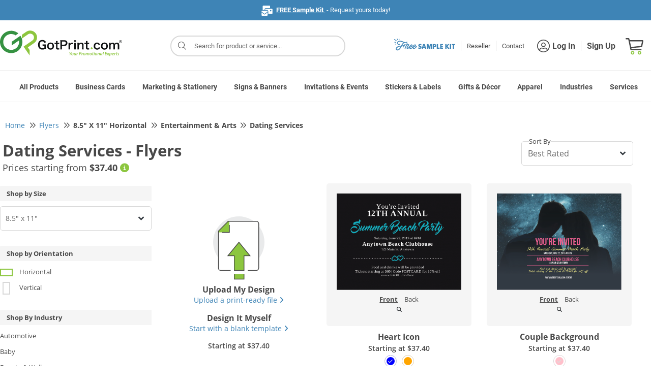

--- FILE ---
content_type: application/javascript
request_url: https://static.gotprint.com/tl/cli-app/dist/production/js/jQuery.js?v=0109_20260102_045755-100
body_size: 30548
content:
(self["webpackChunkcli_app"]=self["webpackChunkcli_app"]||[]).push([[377],{4692:function(e,t){var n,r;
/*!
 * jQuery JavaScript Library v3.7.1
 * https://jquery.com/
 *
 * Copyright OpenJS Foundation and other contributors
 * Released under the MIT license
 * https://jquery.org/license
 *
 * Date: 2023-08-28T13:37Z
 */(function(t,n){"use strict";"object"===typeof e.exports?e.exports=t.document?n(t,!0):function(e){if(!e.document)throw new Error("jQuery requires a window with a document");return n(e)}:n(t)})("undefined"!==typeof window?window:this,(function(i,o){"use strict";var a=[],s=Object.getPrototypeOf,u=a.slice,l=a.flat?function(e){return a.flat.call(e)}:function(e){return a.concat.apply([],e)},c=a.push,f=a.indexOf,p={},d=p.toString,h=p.hasOwnProperty,g=h.toString,v=g.call(Object),y={},m=function(e){return"function"===typeof e&&"number"!==typeof e.nodeType&&"function"!==typeof e.item},x=function(e){return null!=e&&e===e.window},b=i.document,w={type:!0,src:!0,nonce:!0,noModule:!0};function T(e,t,n){n=n||b;var r,i,o=n.createElement("script");if(o.text=e,t)for(r in w)i=t[r]||t.getAttribute&&t.getAttribute(r),i&&o.setAttribute(r,i);n.head.appendChild(o).parentNode.removeChild(o)}function C(e){return null==e?e+"":"object"===typeof e||"function"===typeof e?p[d.call(e)]||"object":typeof e}var k="3.7.1",S=/HTML$/i,E=function(e,t){return new E.fn.init(e,t)};function j(e){var t=!!e&&"length"in e&&e.length,n=C(e);return!m(e)&&!x(e)&&("array"===n||0===t||"number"===typeof t&&t>0&&t-1 in e)}function A(e,t){return e.nodeName&&e.nodeName.toLowerCase()===t.toLowerCase()}E.fn=E.prototype={jquery:k,constructor:E,length:0,toArray:function(){return u.call(this)},get:function(e){return null==e?u.call(this):e<0?this[e+this.length]:this[e]},pushStack:function(e){var t=E.merge(this.constructor(),e);return t.prevObject=this,t},each:function(e){return E.each(this,e)},map:function(e){return this.pushStack(E.map(this,(function(t,n){return e.call(t,n,t)})))},slice:function(){return this.pushStack(u.apply(this,arguments))},first:function(){return this.eq(0)},last:function(){return this.eq(-1)},even:function(){return this.pushStack(E.grep(this,(function(e,t){return(t+1)%2})))},odd:function(){return this.pushStack(E.grep(this,(function(e,t){return t%2})))},eq:function(e){var t=this.length,n=+e+(e<0?t:0);return this.pushStack(n>=0&&n<t?[this[n]]:[])},end:function(){return this.prevObject||this.constructor()},push:c,sort:a.sort,splice:a.splice},E.extend=E.fn.extend=function(){var e,t,n,r,i,o,a=arguments[0]||{},s=1,u=arguments.length,l=!1;for("boolean"===typeof a&&(l=a,a=arguments[s]||{},s++),"object"===typeof a||m(a)||(a={}),s===u&&(a=this,s--);s<u;s++)if(null!=(e=arguments[s]))for(t in e)r=e[t],"__proto__"!==t&&a!==r&&(l&&r&&(E.isPlainObject(r)||(i=Array.isArray(r)))?(n=a[t],o=i&&!Array.isArray(n)?[]:i||E.isPlainObject(n)?n:{},i=!1,a[t]=E.extend(l,o,r)):void 0!==r&&(a[t]=r));return a},E.extend({expando:"jQuery"+(k+Math.random()).replace(/\D/g,""),isReady:!0,error:function(e){throw new Error(e)},noop:function(){},isPlainObject:function(e){var t,n;return!(!e||"[object Object]"!==d.call(e))&&(t=s(e),!t||(n=h.call(t,"constructor")&&t.constructor,"function"===typeof n&&g.call(n)===v))},isEmptyObject:function(e){var t;for(t in e)return!1;return!0},globalEval:function(e,t,n){T(e,{nonce:t&&t.nonce},n)},each:function(e,t){var n,r=0;if(j(e)){for(n=e.length;r<n;r++)if(!1===t.call(e[r],r,e[r]))break}else for(r in e)if(!1===t.call(e[r],r,e[r]))break;return e},text:function(e){var t,n="",r=0,i=e.nodeType;if(!i)while(t=e[r++])n+=E.text(t);return 1===i||11===i?e.textContent:9===i?e.documentElement.textContent:3===i||4===i?e.nodeValue:n},makeArray:function(e,t){var n=t||[];return null!=e&&(j(Object(e))?E.merge(n,"string"===typeof e?[e]:e):c.call(n,e)),n},inArray:function(e,t,n){return null==t?-1:f.call(t,e,n)},isXMLDoc:function(e){var t=e&&e.namespaceURI,n=e&&(e.ownerDocument||e).documentElement;return!S.test(t||n&&n.nodeName||"HTML")},merge:function(e,t){for(var n=+t.length,r=0,i=e.length;r<n;r++)e[i++]=t[r];return e.length=i,e},grep:function(e,t,n){for(var r,i=[],o=0,a=e.length,s=!n;o<a;o++)r=!t(e[o],o),r!==s&&i.push(e[o]);return i},map:function(e,t,n){var r,i,o=0,a=[];if(j(e))for(r=e.length;o<r;o++)i=t(e[o],o,n),null!=i&&a.push(i);else for(o in e)i=t(e[o],o,n),null!=i&&a.push(i);return l(a)},guid:1,support:y}),"function"===typeof Symbol&&(E.fn[Symbol.iterator]=a[Symbol.iterator]),E.each("Boolean Number String Function Array Date RegExp Object Error Symbol".split(" "),(function(e,t){p["[object "+t+"]"]=t.toLowerCase()}));var D=a.pop,N=a.sort,q=a.splice,L="[\\x20\\t\\r\\n\\f]",H=new RegExp("^"+L+"+|((?:^|[^\\\\])(?:\\\\.)*)"+L+"+$","g");E.contains=function(e,t){var n=t&&t.parentNode;return e===n||!(!n||1!==n.nodeType||!(e.contains?e.contains(n):e.compareDocumentPosition&&16&e.compareDocumentPosition(n)))};var O=/([\0-\x1f\x7f]|^-?\d)|^-$|[^\x80-\uFFFF\w-]/g;function P(e,t){return t?"\0"===e?"�":e.slice(0,-1)+"\\"+e.charCodeAt(e.length-1).toString(16)+" ":"\\"+e}E.escapeSelector=function(e){return(e+"").replace(O,P)};var M=b,R=c;(function(){var e,t,n,r,o,s,l,c,p,d,g=R,v=E.expando,m=0,x=0,b=te(),w=te(),T=te(),C=te(),k=function(e,t){return e===t&&(o=!0),0},S="checked|selected|async|autofocus|autoplay|controls|defer|disabled|hidden|ismap|loop|multiple|open|readonly|required|scoped",j="(?:\\\\[\\da-fA-F]{1,6}"+L+"?|\\\\[^\\r\\n\\f]|[\\w-]|[^\0-\\x7f])+",O="\\["+L+"*("+j+")(?:"+L+"*([*^$|!~]?=)"+L+"*(?:'((?:\\\\.|[^\\\\'])*)'|\"((?:\\\\.|[^\\\\\"])*)\"|("+j+"))|)"+L+"*\\]",P=":("+j+")(?:\\((('((?:\\\\.|[^\\\\'])*)'|\"((?:\\\\.|[^\\\\\"])*)\")|((?:\\\\.|[^\\\\()[\\]]|"+O+")*)|.*)\\)|)",I=new RegExp(L+"+","g"),W=new RegExp("^"+L+"*,"+L+"*"),F=new RegExp("^"+L+"*([>+~]|"+L+")"+L+"*"),$=new RegExp(L+"|>"),B=new RegExp(P),_=new RegExp("^"+j+"$"),z={ID:new RegExp("^#("+j+")"),CLASS:new RegExp("^\\.("+j+")"),TAG:new RegExp("^("+j+"|[*])"),ATTR:new RegExp("^"+O),PSEUDO:new RegExp("^"+P),CHILD:new RegExp("^:(only|first|last|nth|nth-last)-(child|of-type)(?:\\("+L+"*(even|odd|(([+-]|)(\\d*)n|)"+L+"*(?:([+-]|)"+L+"*(\\d+)|))"+L+"*\\)|)","i"),bool:new RegExp("^(?:"+S+")$","i"),needsContext:new RegExp("^"+L+"*[>+~]|:(even|odd|eq|gt|lt|nth|first|last)(?:\\("+L+"*((?:-\\d)?\\d*)"+L+"*\\)|)(?=[^-]|$)","i")},X=/^(?:input|select|textarea|button)$/i,U=/^h\d$/i,V=/^(?:#([\w-]+)|(\w+)|\.([\w-]+))$/,G=/[+~]/,Y=new RegExp("\\\\[\\da-fA-F]{1,6}"+L+"?|\\\\([^\\r\\n\\f])","g"),Q=function(e,t){var n="0x"+e.slice(1)-65536;return t||(n<0?String.fromCharCode(n+65536):String.fromCharCode(n>>10|55296,1023&n|56320))},J=function(){le()},K=de((function(e){return!0===e.disabled&&A(e,"fieldset")}),{dir:"parentNode",next:"legend"});function Z(){try{return s.activeElement}catch(e){}}try{g.apply(a=u.call(M.childNodes),M.childNodes),a[M.childNodes.length].nodeType}catch(Te){g={apply:function(e,t){R.apply(e,u.call(t))},call:function(e){R.apply(e,u.call(arguments,1))}}}function ee(e,t,n,r){var i,o,a,u,l,f,d,h=t&&t.ownerDocument,m=t?t.nodeType:9;if(n=n||[],"string"!==typeof e||!e||1!==m&&9!==m&&11!==m)return n;if(!r&&(le(t),t=t||s,c)){if(11!==m&&(l=V.exec(e)))if(i=l[1]){if(9===m){if(!(a=t.getElementById(i)))return n;if(a.id===i)return g.call(n,a),n}else if(h&&(a=h.getElementById(i))&&ee.contains(t,a)&&a.id===i)return g.call(n,a),n}else{if(l[2])return g.apply(n,t.getElementsByTagName(e)),n;if((i=l[3])&&t.getElementsByClassName)return g.apply(n,t.getElementsByClassName(i)),n}if(!C[e+" "]&&(!p||!p.test(e))){if(d=e,h=t,1===m&&($.test(e)||F.test(e))){h=G.test(e)&&ue(t.parentNode)||t,h==t&&y.scope||((u=t.getAttribute("id"))?u=E.escapeSelector(u):t.setAttribute("id",u=v)),f=fe(e),o=f.length;while(o--)f[o]=(u?"#"+u:":scope")+" "+pe(f[o]);d=f.join(",")}try{return g.apply(n,h.querySelectorAll(d)),n}catch(x){C(e,!0)}finally{u===v&&t.removeAttribute("id")}}}return we(e.replace(H,"$1"),t,n,r)}function te(){var e=[];function n(r,i){return e.push(r+" ")>t.cacheLength&&delete n[e.shift()],n[r+" "]=i}return n}function ne(e){return e[v]=!0,e}function re(e){var t=s.createElement("fieldset");try{return!!e(t)}catch(Te){return!1}finally{t.parentNode&&t.parentNode.removeChild(t),t=null}}function ie(e){return function(t){return A(t,"input")&&t.type===e}}function oe(e){return function(t){return(A(t,"input")||A(t,"button"))&&t.type===e}}function ae(e){return function(t){return"form"in t?t.parentNode&&!1===t.disabled?"label"in t?"label"in t.parentNode?t.parentNode.disabled===e:t.disabled===e:t.isDisabled===e||t.isDisabled!==!e&&K(t)===e:t.disabled===e:"label"in t&&t.disabled===e}}function se(e){return ne((function(t){return t=+t,ne((function(n,r){var i,o=e([],n.length,t),a=o.length;while(a--)n[i=o[a]]&&(n[i]=!(r[i]=n[i]))}))}))}function ue(e){return e&&"undefined"!==typeof e.getElementsByTagName&&e}function le(e){var n,i=e?e.ownerDocument||e:M;return i!=s&&9===i.nodeType&&i.documentElement?(s=i,l=s.documentElement,c=!E.isXMLDoc(s),d=l.matches||l.webkitMatchesSelector||l.msMatchesSelector,l.msMatchesSelector&&M!=s&&(n=s.defaultView)&&n.top!==n&&n.addEventListener("unload",J),y.getById=re((function(e){return l.appendChild(e).id=E.expando,!s.getElementsByName||!s.getElementsByName(E.expando).length})),y.disconnectedMatch=re((function(e){return d.call(e,"*")})),y.scope=re((function(){return s.querySelectorAll(":scope")})),y.cssHas=re((function(){try{return s.querySelector(":has(*,:jqfake)"),!1}catch(Te){return!0}})),y.getById?(t.filter.ID=function(e){var t=e.replace(Y,Q);return function(e){return e.getAttribute("id")===t}},t.find.ID=function(e,t){if("undefined"!==typeof t.getElementById&&c){var n=t.getElementById(e);return n?[n]:[]}}):(t.filter.ID=function(e){var t=e.replace(Y,Q);return function(e){var n="undefined"!==typeof e.getAttributeNode&&e.getAttributeNode("id");return n&&n.value===t}},t.find.ID=function(e,t){if("undefined"!==typeof t.getElementById&&c){var n,r,i,o=t.getElementById(e);if(o){if(n=o.getAttributeNode("id"),n&&n.value===e)return[o];i=t.getElementsByName(e),r=0;while(o=i[r++])if(n=o.getAttributeNode("id"),n&&n.value===e)return[o]}return[]}}),t.find.TAG=function(e,t){return"undefined"!==typeof t.getElementsByTagName?t.getElementsByTagName(e):t.querySelectorAll(e)},t.find.CLASS=function(e,t){if("undefined"!==typeof t.getElementsByClassName&&c)return t.getElementsByClassName(e)},p=[],re((function(e){var t;l.appendChild(e).innerHTML="<a id='"+v+"' href='' disabled='disabled'></a><select id='"+v+"-\r\\' disabled='disabled'><option selected=''></option></select>",e.querySelectorAll("[selected]").length||p.push("\\["+L+"*(?:value|"+S+")"),e.querySelectorAll("[id~="+v+"-]").length||p.push("~="),e.querySelectorAll("a#"+v+"+*").length||p.push(".#.+[+~]"),e.querySelectorAll(":checked").length||p.push(":checked"),t=s.createElement("input"),t.setAttribute("type","hidden"),e.appendChild(t).setAttribute("name","D"),l.appendChild(e).disabled=!0,2!==e.querySelectorAll(":disabled").length&&p.push(":enabled",":disabled"),t=s.createElement("input"),t.setAttribute("name",""),e.appendChild(t),e.querySelectorAll("[name='']").length||p.push("\\["+L+"*name"+L+"*="+L+"*(?:''|\"\")")})),y.cssHas||p.push(":has"),p=p.length&&new RegExp(p.join("|")),k=function(e,t){if(e===t)return o=!0,0;var n=!e.compareDocumentPosition-!t.compareDocumentPosition;return n||(n=(e.ownerDocument||e)==(t.ownerDocument||t)?e.compareDocumentPosition(t):1,1&n||!y.sortDetached&&t.compareDocumentPosition(e)===n?e===s||e.ownerDocument==M&&ee.contains(M,e)?-1:t===s||t.ownerDocument==M&&ee.contains(M,t)?1:r?f.call(r,e)-f.call(r,t):0:4&n?-1:1)},s):s}for(e in ee.matches=function(e,t){return ee(e,null,null,t)},ee.matchesSelector=function(e,t){if(le(e),c&&!C[t+" "]&&(!p||!p.test(t)))try{var n=d.call(e,t);if(n||y.disconnectedMatch||e.document&&11!==e.document.nodeType)return n}catch(Te){C(t,!0)}return ee(t,s,null,[e]).length>0},ee.contains=function(e,t){return(e.ownerDocument||e)!=s&&le(e),E.contains(e,t)},ee.attr=function(e,n){(e.ownerDocument||e)!=s&&le(e);var r=t.attrHandle[n.toLowerCase()],i=r&&h.call(t.attrHandle,n.toLowerCase())?r(e,n,!c):void 0;return void 0!==i?i:e.getAttribute(n)},ee.error=function(e){throw new Error("Syntax error, unrecognized expression: "+e)},E.uniqueSort=function(e){var t,n=[],i=0,a=0;if(o=!y.sortStable,r=!y.sortStable&&u.call(e,0),N.call(e,k),o){while(t=e[a++])t===e[a]&&(i=n.push(a));while(i--)q.call(e,n[i],1)}return r=null,e},E.fn.uniqueSort=function(){return this.pushStack(E.uniqueSort(u.apply(this)))},t=E.expr={cacheLength:50,createPseudo:ne,match:z,attrHandle:{},find:{},relative:{">":{dir:"parentNode",first:!0}," ":{dir:"parentNode"},"+":{dir:"previousSibling",first:!0},"~":{dir:"previousSibling"}},preFilter:{ATTR:function(e){return e[1]=e[1].replace(Y,Q),e[3]=(e[3]||e[4]||e[5]||"").replace(Y,Q),"~="===e[2]&&(e[3]=" "+e[3]+" "),e.slice(0,4)},CHILD:function(e){return e[1]=e[1].toLowerCase(),"nth"===e[1].slice(0,3)?(e[3]||ee.error(e[0]),e[4]=+(e[4]?e[5]+(e[6]||1):2*("even"===e[3]||"odd"===e[3])),e[5]=+(e[7]+e[8]||"odd"===e[3])):e[3]&&ee.error(e[0]),e},PSEUDO:function(e){var t,n=!e[6]&&e[2];return z.CHILD.test(e[0])?null:(e[3]?e[2]=e[4]||e[5]||"":n&&B.test(n)&&(t=fe(n,!0))&&(t=n.indexOf(")",n.length-t)-n.length)&&(e[0]=e[0].slice(0,t),e[2]=n.slice(0,t)),e.slice(0,3))}},filter:{TAG:function(e){var t=e.replace(Y,Q).toLowerCase();return"*"===e?function(){return!0}:function(e){return A(e,t)}},CLASS:function(e){var t=b[e+" "];return t||(t=new RegExp("(^|"+L+")"+e+"("+L+"|$)"))&&b(e,(function(e){return t.test("string"===typeof e.className&&e.className||"undefined"!==typeof e.getAttribute&&e.getAttribute("class")||"")}))},ATTR:function(e,t,n){return function(r){var i=ee.attr(r,e);return null==i?"!="===t:!t||(i+="","="===t?i===n:"!="===t?i!==n:"^="===t?n&&0===i.indexOf(n):"*="===t?n&&i.indexOf(n)>-1:"$="===t?n&&i.slice(-n.length)===n:"~="===t?(" "+i.replace(I," ")+" ").indexOf(n)>-1:"|="===t&&(i===n||i.slice(0,n.length+1)===n+"-"))}},CHILD:function(e,t,n,r,i){var o="nth"!==e.slice(0,3),a="last"!==e.slice(-4),s="of-type"===t;return 1===r&&0===i?function(e){return!!e.parentNode}:function(t,n,u){var l,c,f,p,d,h=o!==a?"nextSibling":"previousSibling",g=t.parentNode,y=s&&t.nodeName.toLowerCase(),x=!u&&!s,b=!1;if(g){if(o){while(h){f=t;while(f=f[h])if(s?A(f,y):1===f.nodeType)return!1;d=h="only"===e&&!d&&"nextSibling"}return!0}if(d=[a?g.firstChild:g.lastChild],a&&x){c=g[v]||(g[v]={}),l=c[e]||[],p=l[0]===m&&l[1],b=p&&l[2],f=p&&g.childNodes[p];while(f=++p&&f&&f[h]||(b=p=0)||d.pop())if(1===f.nodeType&&++b&&f===t){c[e]=[m,p,b];break}}else if(x&&(c=t[v]||(t[v]={}),l=c[e]||[],p=l[0]===m&&l[1],b=p),!1===b)while(f=++p&&f&&f[h]||(b=p=0)||d.pop())if((s?A(f,y):1===f.nodeType)&&++b&&(x&&(c=f[v]||(f[v]={}),c[e]=[m,b]),f===t))break;return b-=i,b===r||b%r===0&&b/r>=0}}},PSEUDO:function(e,n){var r,i=t.pseudos[e]||t.setFilters[e.toLowerCase()]||ee.error("unsupported pseudo: "+e);return i[v]?i(n):i.length>1?(r=[e,e,"",n],t.setFilters.hasOwnProperty(e.toLowerCase())?ne((function(e,t){var r,o=i(e,n),a=o.length;while(a--)r=f.call(e,o[a]),e[r]=!(t[r]=o[a])})):function(e){return i(e,0,r)}):i}},pseudos:{not:ne((function(e){var t=[],n=[],r=be(e.replace(H,"$1"));return r[v]?ne((function(e,t,n,i){var o,a=r(e,null,i,[]),s=e.length;while(s--)(o=a[s])&&(e[s]=!(t[s]=o))})):function(e,i,o){return t[0]=e,r(t,null,o,n),t[0]=null,!n.pop()}})),has:ne((function(e){return function(t){return ee(e,t).length>0}})),contains:ne((function(e){return e=e.replace(Y,Q),function(t){return(t.textContent||E.text(t)).indexOf(e)>-1}})),lang:ne((function(e){return _.test(e||"")||ee.error("unsupported lang: "+e),e=e.replace(Y,Q).toLowerCase(),function(t){var n;do{if(n=c?t.lang:t.getAttribute("xml:lang")||t.getAttribute("lang"))return n=n.toLowerCase(),n===e||0===n.indexOf(e+"-")}while((t=t.parentNode)&&1===t.nodeType);return!1}})),target:function(e){var t=i.location&&i.location.hash;return t&&t.slice(1)===e.id},root:function(e){return e===l},focus:function(e){return e===Z()&&s.hasFocus()&&!!(e.type||e.href||~e.tabIndex)},enabled:ae(!1),disabled:ae(!0),checked:function(e){return A(e,"input")&&!!e.checked||A(e,"option")&&!!e.selected},selected:function(e){return e.parentNode&&e.parentNode.selectedIndex,!0===e.selected},empty:function(e){for(e=e.firstChild;e;e=e.nextSibling)if(e.nodeType<6)return!1;return!0},parent:function(e){return!t.pseudos.empty(e)},header:function(e){return U.test(e.nodeName)},input:function(e){return X.test(e.nodeName)},button:function(e){return A(e,"input")&&"button"===e.type||A(e,"button")},text:function(e){var t;return A(e,"input")&&"text"===e.type&&(null==(t=e.getAttribute("type"))||"text"===t.toLowerCase())},first:se((function(){return[0]})),last:se((function(e,t){return[t-1]})),eq:se((function(e,t,n){return[n<0?n+t:n]})),even:se((function(e,t){for(var n=0;n<t;n+=2)e.push(n);return e})),odd:se((function(e,t){for(var n=1;n<t;n+=2)e.push(n);return e})),lt:se((function(e,t,n){var r;for(r=n<0?n+t:n>t?t:n;--r>=0;)e.push(r);return e})),gt:se((function(e,t,n){for(var r=n<0?n+t:n;++r<t;)e.push(r);return e}))}},t.pseudos.nth=t.pseudos.eq,{radio:!0,checkbox:!0,file:!0,password:!0,image:!0})t.pseudos[e]=ie(e);for(e in{submit:!0,reset:!0})t.pseudos[e]=oe(e);function ce(){}function fe(e,n){var r,i,o,a,s,u,l,c=w[e+" "];if(c)return n?0:c.slice(0);s=e,u=[],l=t.preFilter;while(s){for(a in r&&!(i=W.exec(s))||(i&&(s=s.slice(i[0].length)||s),u.push(o=[])),r=!1,(i=F.exec(s))&&(r=i.shift(),o.push({value:r,type:i[0].replace(H," ")}),s=s.slice(r.length)),t.filter)!(i=z[a].exec(s))||l[a]&&!(i=l[a](i))||(r=i.shift(),o.push({value:r,type:a,matches:i}),s=s.slice(r.length));if(!r)break}return n?s.length:s?ee.error(e):w(e,u).slice(0)}function pe(e){for(var t=0,n=e.length,r="";t<n;t++)r+=e[t].value;return r}function de(e,t,n){var r=t.dir,i=t.next,o=i||r,a=n&&"parentNode"===o,s=x++;return t.first?function(t,n,i){while(t=t[r])if(1===t.nodeType||a)return e(t,n,i);return!1}:function(t,n,u){var l,c,f=[m,s];if(u){while(t=t[r])if((1===t.nodeType||a)&&e(t,n,u))return!0}else while(t=t[r])if(1===t.nodeType||a)if(c=t[v]||(t[v]={}),i&&A(t,i))t=t[r]||t;else{if((l=c[o])&&l[0]===m&&l[1]===s)return f[2]=l[2];if(c[o]=f,f[2]=e(t,n,u))return!0}return!1}}function he(e){return e.length>1?function(t,n,r){var i=e.length;while(i--)if(!e[i](t,n,r))return!1;return!0}:e[0]}function ge(e,t,n){for(var r=0,i=t.length;r<i;r++)ee(e,t[r],n);return n}function ve(e,t,n,r,i){for(var o,a=[],s=0,u=e.length,l=null!=t;s<u;s++)(o=e[s])&&(n&&!n(o,r,i)||(a.push(o),l&&t.push(s)));return a}function ye(e,t,n,r,i,o){return r&&!r[v]&&(r=ye(r)),i&&!i[v]&&(i=ye(i,o)),ne((function(o,a,s,u){var l,c,p,d,h=[],v=[],y=a.length,m=o||ge(t||"*",s.nodeType?[s]:s,[]),x=!e||!o&&t?m:ve(m,h,e,s,u);if(n?(d=i||(o?e:y||r)?[]:a,n(x,d,s,u)):d=x,r){l=ve(d,v),r(l,[],s,u),c=l.length;while(c--)(p=l[c])&&(d[v[c]]=!(x[v[c]]=p))}if(o){if(i||e){if(i){l=[],c=d.length;while(c--)(p=d[c])&&l.push(x[c]=p);i(null,d=[],l,u)}c=d.length;while(c--)(p=d[c])&&(l=i?f.call(o,p):h[c])>-1&&(o[l]=!(a[l]=p))}}else d=ve(d===a?d.splice(y,d.length):d),i?i(null,a,d,u):g.apply(a,d)}))}function me(e){for(var r,i,o,a=e.length,s=t.relative[e[0].type],u=s||t.relative[" "],l=s?1:0,c=de((function(e){return e===r}),u,!0),p=de((function(e){return f.call(r,e)>-1}),u,!0),d=[function(e,t,i){var o=!s&&(i||t!=n)||((r=t).nodeType?c(e,t,i):p(e,t,i));return r=null,o}];l<a;l++)if(i=t.relative[e[l].type])d=[de(he(d),i)];else{if(i=t.filter[e[l].type].apply(null,e[l].matches),i[v]){for(o=++l;o<a;o++)if(t.relative[e[o].type])break;return ye(l>1&&he(d),l>1&&pe(e.slice(0,l-1).concat({value:" "===e[l-2].type?"*":""})).replace(H,"$1"),i,l<o&&me(e.slice(l,o)),o<a&&me(e=e.slice(o)),o<a&&pe(e))}d.push(i)}return he(d)}function xe(e,r){var i=r.length>0,o=e.length>0,a=function(a,u,l,f,p){var d,h,v,y=0,x="0",b=a&&[],w=[],T=n,C=a||o&&t.find.TAG("*",p),k=m+=null==T?1:Math.random()||.1,S=C.length;for(p&&(n=u==s||u||p);x!==S&&null!=(d=C[x]);x++){if(o&&d){h=0,u||d.ownerDocument==s||(le(d),l=!c);while(v=e[h++])if(v(d,u||s,l)){g.call(f,d);break}p&&(m=k)}i&&((d=!v&&d)&&y--,a&&b.push(d))}if(y+=x,i&&x!==y){h=0;while(v=r[h++])v(b,w,u,l);if(a){if(y>0)while(x--)b[x]||w[x]||(w[x]=D.call(f));w=ve(w)}g.apply(f,w),p&&!a&&w.length>0&&y+r.length>1&&E.uniqueSort(f)}return p&&(m=k,n=T),b};return i?ne(a):a}function be(e,t){var n,r=[],i=[],o=T[e+" "];if(!o){t||(t=fe(e)),n=t.length;while(n--)o=me(t[n]),o[v]?r.push(o):i.push(o);o=T(e,xe(i,r)),o.selector=e}return o}function we(e,n,r,i){var o,a,s,u,l,f="function"===typeof e&&e,p=!i&&fe(e=f.selector||e);if(r=r||[],1===p.length){if(a=p[0]=p[0].slice(0),a.length>2&&"ID"===(s=a[0]).type&&9===n.nodeType&&c&&t.relative[a[1].type]){if(n=(t.find.ID(s.matches[0].replace(Y,Q),n)||[])[0],!n)return r;f&&(n=n.parentNode),e=e.slice(a.shift().value.length)}o=z.needsContext.test(e)?0:a.length;while(o--){if(s=a[o],t.relative[u=s.type])break;if((l=t.find[u])&&(i=l(s.matches[0].replace(Y,Q),G.test(a[0].type)&&ue(n.parentNode)||n))){if(a.splice(o,1),e=i.length&&pe(a),!e)return g.apply(r,i),r;break}}}return(f||be(e,p))(i,n,!c,r,!n||G.test(e)&&ue(n.parentNode)||n),r}ce.prototype=t.filters=t.pseudos,t.setFilters=new ce,y.sortStable=v.split("").sort(k).join("")===v,le(),y.sortDetached=re((function(e){return 1&e.compareDocumentPosition(s.createElement("fieldset"))})),E.find=ee,E.expr[":"]=E.expr.pseudos,E.unique=E.uniqueSort,ee.compile=be,ee.select=we,ee.setDocument=le,ee.tokenize=fe,ee.escape=E.escapeSelector,ee.getText=E.text,ee.isXML=E.isXMLDoc,ee.selectors=E.expr,ee.support=E.support,ee.uniqueSort=E.uniqueSort})();var I=function(e,t,n){var r=[],i=void 0!==n;while((e=e[t])&&9!==e.nodeType)if(1===e.nodeType){if(i&&E(e).is(n))break;r.push(e)}return r},W=function(e,t){for(var n=[];e;e=e.nextSibling)1===e.nodeType&&e!==t&&n.push(e);return n},F=E.expr.match.needsContext,$=/^<([a-z][^\/\0>:\x20\t\r\n\f]*)[\x20\t\r\n\f]*\/?>(?:<\/\1>|)$/i;function B(e,t,n){return m(t)?E.grep(e,(function(e,r){return!!t.call(e,r,e)!==n})):t.nodeType?E.grep(e,(function(e){return e===t!==n})):"string"!==typeof t?E.grep(e,(function(e){return f.call(t,e)>-1!==n})):E.filter(t,e,n)}E.filter=function(e,t,n){var r=t[0];return n&&(e=":not("+e+")"),1===t.length&&1===r.nodeType?E.find.matchesSelector(r,e)?[r]:[]:E.find.matches(e,E.grep(t,(function(e){return 1===e.nodeType})))},E.fn.extend({find:function(e){var t,n,r=this.length,i=this;if("string"!==typeof e)return this.pushStack(E(e).filter((function(){for(t=0;t<r;t++)if(E.contains(i[t],this))return!0})));for(n=this.pushStack([]),t=0;t<r;t++)E.find(e,i[t],n);return r>1?E.uniqueSort(n):n},filter:function(e){return this.pushStack(B(this,e||[],!1))},not:function(e){return this.pushStack(B(this,e||[],!0))},is:function(e){return!!B(this,"string"===typeof e&&F.test(e)?E(e):e||[],!1).length}});var _,z=/^(?:\s*(<[\w\W]+>)[^>]*|#([\w-]+))$/,X=E.fn.init=function(e,t,n){var r,i;if(!e)return this;if(n=n||_,"string"===typeof e){if(r="<"===e[0]&&">"===e[e.length-1]&&e.length>=3?[null,e,null]:z.exec(e),!r||!r[1]&&t)return!t||t.jquery?(t||n).find(e):this.constructor(t).find(e);if(r[1]){if(t=t instanceof E?t[0]:t,E.merge(this,E.parseHTML(r[1],t&&t.nodeType?t.ownerDocument||t:b,!0)),$.test(r[1])&&E.isPlainObject(t))for(r in t)m(this[r])?this[r](t[r]):this.attr(r,t[r]);return this}return i=b.getElementById(r[2]),i&&(this[0]=i,this.length=1),this}return e.nodeType?(this[0]=e,this.length=1,this):m(e)?void 0!==n.ready?n.ready(e):e(E):E.makeArray(e,this)};X.prototype=E.fn,_=E(b);var U=/^(?:parents|prev(?:Until|All))/,V={children:!0,contents:!0,next:!0,prev:!0};function G(e,t){while((e=e[t])&&1!==e.nodeType);return e}E.fn.extend({has:function(e){var t=E(e,this),n=t.length;return this.filter((function(){for(var e=0;e<n;e++)if(E.contains(this,t[e]))return!0}))},closest:function(e,t){var n,r=0,i=this.length,o=[],a="string"!==typeof e&&E(e);if(!F.test(e))for(;r<i;r++)for(n=this[r];n&&n!==t;n=n.parentNode)if(n.nodeType<11&&(a?a.index(n)>-1:1===n.nodeType&&E.find.matchesSelector(n,e))){o.push(n);break}return this.pushStack(o.length>1?E.uniqueSort(o):o)},index:function(e){return e?"string"===typeof e?f.call(E(e),this[0]):f.call(this,e.jquery?e[0]:e):this[0]&&this[0].parentNode?this.first().prevAll().length:-1},add:function(e,t){return this.pushStack(E.uniqueSort(E.merge(this.get(),E(e,t))))},addBack:function(e){return this.add(null==e?this.prevObject:this.prevObject.filter(e))}}),E.each({parent:function(e){var t=e.parentNode;return t&&11!==t.nodeType?t:null},parents:function(e){return I(e,"parentNode")},parentsUntil:function(e,t,n){return I(e,"parentNode",n)},next:function(e){return G(e,"nextSibling")},prev:function(e){return G(e,"previousSibling")},nextAll:function(e){return I(e,"nextSibling")},prevAll:function(e){return I(e,"previousSibling")},nextUntil:function(e,t,n){return I(e,"nextSibling",n)},prevUntil:function(e,t,n){return I(e,"previousSibling",n)},siblings:function(e){return W((e.parentNode||{}).firstChild,e)},children:function(e){return W(e.firstChild)},contents:function(e){return null!=e.contentDocument&&s(e.contentDocument)?e.contentDocument:(A(e,"template")&&(e=e.content||e),E.merge([],e.childNodes))}},(function(e,t){E.fn[e]=function(n,r){var i=E.map(this,t,n);return"Until"!==e.slice(-5)&&(r=n),r&&"string"===typeof r&&(i=E.filter(r,i)),this.length>1&&(V[e]||E.uniqueSort(i),U.test(e)&&i.reverse()),this.pushStack(i)}}));var Y=/[^\x20\t\r\n\f]+/g;function Q(e){var t={};return E.each(e.match(Y)||[],(function(e,n){t[n]=!0})),t}function J(e){return e}function K(e){throw e}function Z(e,t,n,r){var i;try{e&&m(i=e.promise)?i.call(e).done(t).fail(n):e&&m(i=e.then)?i.call(e,t,n):t.apply(void 0,[e].slice(r))}catch(e){n.apply(void 0,[e])}}E.Callbacks=function(e){e="string"===typeof e?Q(e):E.extend({},e);var t,n,r,i,o=[],a=[],s=-1,u=function(){for(i=i||e.once,r=t=!0;a.length;s=-1){n=a.shift();while(++s<o.length)!1===o[s].apply(n[0],n[1])&&e.stopOnFalse&&(s=o.length,n=!1)}e.memory||(n=!1),t=!1,i&&(o=n?[]:"")},l={add:function(){return o&&(n&&!t&&(s=o.length-1,a.push(n)),function t(n){E.each(n,(function(n,r){m(r)?e.unique&&l.has(r)||o.push(r):r&&r.length&&"string"!==C(r)&&t(r)}))}(arguments),n&&!t&&u()),this},remove:function(){return E.each(arguments,(function(e,t){var n;while((n=E.inArray(t,o,n))>-1)o.splice(n,1),n<=s&&s--})),this},has:function(e){return e?E.inArray(e,o)>-1:o.length>0},empty:function(){return o&&(o=[]),this},disable:function(){return i=a=[],o=n="",this},disabled:function(){return!o},lock:function(){return i=a=[],n||t||(o=n=""),this},locked:function(){return!!i},fireWith:function(e,n){return i||(n=n||[],n=[e,n.slice?n.slice():n],a.push(n),t||u()),this},fire:function(){return l.fireWith(this,arguments),this},fired:function(){return!!r}};return l},E.extend({Deferred:function(e){var t=[["notify","progress",E.Callbacks("memory"),E.Callbacks("memory"),2],["resolve","done",E.Callbacks("once memory"),E.Callbacks("once memory"),0,"resolved"],["reject","fail",E.Callbacks("once memory"),E.Callbacks("once memory"),1,"rejected"]],n="pending",r={state:function(){return n},always:function(){return o.done(arguments).fail(arguments),this},catch:function(e){return r.then(null,e)},pipe:function(){var e=arguments;return E.Deferred((function(n){E.each(t,(function(t,r){var i=m(e[r[4]])&&e[r[4]];o[r[1]]((function(){var e=i&&i.apply(this,arguments);e&&m(e.promise)?e.promise().progress(n.notify).done(n.resolve).fail(n.reject):n[r[0]+"With"](this,i?[e]:arguments)}))})),e=null})).promise()},then:function(e,n,r){var o=0;function a(e,t,n,r){return function(){var s=this,u=arguments,l=function(){var i,l;if(!(e<o)){if(i=n.apply(s,u),i===t.promise())throw new TypeError("Thenable self-resolution");l=i&&("object"===typeof i||"function"===typeof i)&&i.then,m(l)?r?l.call(i,a(o,t,J,r),a(o,t,K,r)):(o++,l.call(i,a(o,t,J,r),a(o,t,K,r),a(o,t,J,t.notifyWith))):(n!==J&&(s=void 0,u=[i]),(r||t.resolveWith)(s,u))}},c=r?l:function(){try{l()}catch(r){E.Deferred.exceptionHook&&E.Deferred.exceptionHook(r,c.error),e+1>=o&&(n!==K&&(s=void 0,u=[r]),t.rejectWith(s,u))}};e?c():(E.Deferred.getErrorHook?c.error=E.Deferred.getErrorHook():E.Deferred.getStackHook&&(c.error=E.Deferred.getStackHook()),i.setTimeout(c))}}return E.Deferred((function(i){t[0][3].add(a(0,i,m(r)?r:J,i.notifyWith)),t[1][3].add(a(0,i,m(e)?e:J)),t[2][3].add(a(0,i,m(n)?n:K))})).promise()},promise:function(e){return null!=e?E.extend(e,r):r}},o={};return E.each(t,(function(e,i){var a=i[2],s=i[5];r[i[1]]=a.add,s&&a.add((function(){n=s}),t[3-e][2].disable,t[3-e][3].disable,t[0][2].lock,t[0][3].lock),a.add(i[3].fire),o[i[0]]=function(){return o[i[0]+"With"](this===o?void 0:this,arguments),this},o[i[0]+"With"]=a.fireWith})),r.promise(o),e&&e.call(o,o),o},when:function(e){var t=arguments.length,n=t,r=Array(n),i=u.call(arguments),o=E.Deferred(),a=function(e){return function(n){r[e]=this,i[e]=arguments.length>1?u.call(arguments):n,--t||o.resolveWith(r,i)}};if(t<=1&&(Z(e,o.done(a(n)).resolve,o.reject,!t),"pending"===o.state()||m(i[n]&&i[n].then)))return o.then();while(n--)Z(i[n],a(n),o.reject);return o.promise()}});var ee=/^(Eval|Internal|Range|Reference|Syntax|Type|URI)Error$/;E.Deferred.exceptionHook=function(e,t){i.console&&i.console.warn&&e&&ee.test(e.name)&&i.console.warn("jQuery.Deferred exception: "+e.message,e.stack,t)},E.readyException=function(e){i.setTimeout((function(){throw e}))};var te=E.Deferred();function ne(){b.removeEventListener("DOMContentLoaded",ne),i.removeEventListener("load",ne),E.ready()}E.fn.ready=function(e){return te.then(e).catch((function(e){E.readyException(e)})),this},E.extend({isReady:!1,readyWait:1,ready:function(e){(!0===e?--E.readyWait:E.isReady)||(E.isReady=!0,!0!==e&&--E.readyWait>0||te.resolveWith(b,[E]))}}),E.ready.then=te.then,"complete"===b.readyState||"loading"!==b.readyState&&!b.documentElement.doScroll?i.setTimeout(E.ready):(b.addEventListener("DOMContentLoaded",ne),i.addEventListener("load",ne));var re=function(e,t,n,r,i,o,a){var s=0,u=e.length,l=null==n;if("object"===C(n))for(s in i=!0,n)re(e,t,s,n[s],!0,o,a);else if(void 0!==r&&(i=!0,m(r)||(a=!0),l&&(a?(t.call(e,r),t=null):(l=t,t=function(e,t,n){return l.call(E(e),n)})),t))for(;s<u;s++)t(e[s],n,a?r:r.call(e[s],s,t(e[s],n)));return i?e:l?t.call(e):u?t(e[0],n):o},ie=/^-ms-/,oe=/-([a-z])/g;function ae(e,t){return t.toUpperCase()}function se(e){return e.replace(ie,"ms-").replace(oe,ae)}var ue=function(e){return 1===e.nodeType||9===e.nodeType||!+e.nodeType};function le(){this.expando=E.expando+le.uid++}le.uid=1,le.prototype={cache:function(e){var t=e[this.expando];return t||(t={},ue(e)&&(e.nodeType?e[this.expando]=t:Object.defineProperty(e,this.expando,{value:t,configurable:!0}))),t},set:function(e,t,n){var r,i=this.cache(e);if("string"===typeof t)i[se(t)]=n;else for(r in t)i[se(r)]=t[r];return i},get:function(e,t){return void 0===t?this.cache(e):e[this.expando]&&e[this.expando][se(t)]},access:function(e,t,n){return void 0===t||t&&"string"===typeof t&&void 0===n?this.get(e,t):(this.set(e,t,n),void 0!==n?n:t)},remove:function(e,t){var n,r=e[this.expando];if(void 0!==r){if(void 0!==t){Array.isArray(t)?t=t.map(se):(t=se(t),t=t in r?[t]:t.match(Y)||[]),n=t.length;while(n--)delete r[t[n]]}(void 0===t||E.isEmptyObject(r))&&(e.nodeType?e[this.expando]=void 0:delete e[this.expando])}},hasData:function(e){var t=e[this.expando];return void 0!==t&&!E.isEmptyObject(t)}};var ce=new le,fe=new le,pe=/^(?:\{[\w\W]*\}|\[[\w\W]*\])$/,de=/[A-Z]/g;function he(e){return"true"===e||"false"!==e&&("null"===e?null:e===+e+""?+e:pe.test(e)?JSON.parse(e):e)}function ge(e,t,n){var r;if(void 0===n&&1===e.nodeType)if(r="data-"+t.replace(de,"-$&").toLowerCase(),n=e.getAttribute(r),"string"===typeof n){try{n=he(n)}catch(i){}fe.set(e,t,n)}else n=void 0;return n}E.extend({hasData:function(e){return fe.hasData(e)||ce.hasData(e)},data:function(e,t,n){return fe.access(e,t,n)},removeData:function(e,t){fe.remove(e,t)},_data:function(e,t,n){return ce.access(e,t,n)},_removeData:function(e,t){ce.remove(e,t)}}),E.fn.extend({data:function(e,t){var n,r,i,o=this[0],a=o&&o.attributes;if(void 0===e){if(this.length&&(i=fe.get(o),1===o.nodeType&&!ce.get(o,"hasDataAttrs"))){n=a.length;while(n--)a[n]&&(r=a[n].name,0===r.indexOf("data-")&&(r=se(r.slice(5)),ge(o,r,i[r])));ce.set(o,"hasDataAttrs",!0)}return i}return"object"===typeof e?this.each((function(){fe.set(this,e)})):re(this,(function(t){var n;if(o&&void 0===t)return n=fe.get(o,e),void 0!==n?n:(n=ge(o,e),void 0!==n?n:void 0);this.each((function(){fe.set(this,e,t)}))}),null,t,arguments.length>1,null,!0)},removeData:function(e){return this.each((function(){fe.remove(this,e)}))}}),E.extend({queue:function(e,t,n){var r;if(e)return t=(t||"fx")+"queue",r=ce.get(e,t),n&&(!r||Array.isArray(n)?r=ce.access(e,t,E.makeArray(n)):r.push(n)),r||[]},dequeue:function(e,t){t=t||"fx";var n=E.queue(e,t),r=n.length,i=n.shift(),o=E._queueHooks(e,t),a=function(){E.dequeue(e,t)};"inprogress"===i&&(i=n.shift(),r--),i&&("fx"===t&&n.unshift("inprogress"),delete o.stop,i.call(e,a,o)),!r&&o&&o.empty.fire()},_queueHooks:function(e,t){var n=t+"queueHooks";return ce.get(e,n)||ce.access(e,n,{empty:E.Callbacks("once memory").add((function(){ce.remove(e,[t+"queue",n])}))})}}),E.fn.extend({queue:function(e,t){var n=2;return"string"!==typeof e&&(t=e,e="fx",n--),arguments.length<n?E.queue(this[0],e):void 0===t?this:this.each((function(){var n=E.queue(this,e,t);E._queueHooks(this,e),"fx"===e&&"inprogress"!==n[0]&&E.dequeue(this,e)}))},dequeue:function(e){return this.each((function(){E.dequeue(this,e)}))},clearQueue:function(e){return this.queue(e||"fx",[])},promise:function(e,t){var n,r=1,i=E.Deferred(),o=this,a=this.length,s=function(){--r||i.resolveWith(o,[o])};"string"!==typeof e&&(t=e,e=void 0),e=e||"fx";while(a--)n=ce.get(o[a],e+"queueHooks"),n&&n.empty&&(r++,n.empty.add(s));return s(),i.promise(t)}});var ve=/[+-]?(?:\d*\.|)\d+(?:[eE][+-]?\d+|)/.source,ye=new RegExp("^(?:([+-])=|)("+ve+")([a-z%]*)$","i"),me=["Top","Right","Bottom","Left"],xe=b.documentElement,be=function(e){return E.contains(e.ownerDocument,e)},we={composed:!0};xe.getRootNode&&(be=function(e){return E.contains(e.ownerDocument,e)||e.getRootNode(we)===e.ownerDocument});var Te=function(e,t){return e=t||e,"none"===e.style.display||""===e.style.display&&be(e)&&"none"===E.css(e,"display")};function Ce(e,t,n,r){var i,o,a=20,s=r?function(){return r.cur()}:function(){return E.css(e,t,"")},u=s(),l=n&&n[3]||(E.cssNumber[t]?"":"px"),c=e.nodeType&&(E.cssNumber[t]||"px"!==l&&+u)&&ye.exec(E.css(e,t));if(c&&c[3]!==l){u/=2,l=l||c[3],c=+u||1;while(a--)E.style(e,t,c+l),(1-o)*(1-(o=s()/u||.5))<=0&&(a=0),c/=o;c*=2,E.style(e,t,c+l),n=n||[]}return n&&(c=+c||+u||0,i=n[1]?c+(n[1]+1)*n[2]:+n[2],r&&(r.unit=l,r.start=c,r.end=i)),i}var ke={};function Se(e){var t,n=e.ownerDocument,r=e.nodeName,i=ke[r];return i||(t=n.body.appendChild(n.createElement(r)),i=E.css(t,"display"),t.parentNode.removeChild(t),"none"===i&&(i="block"),ke[r]=i,i)}function Ee(e,t){for(var n,r,i=[],o=0,a=e.length;o<a;o++)r=e[o],r.style&&(n=r.style.display,t?("none"===n&&(i[o]=ce.get(r,"display")||null,i[o]||(r.style.display="")),""===r.style.display&&Te(r)&&(i[o]=Se(r))):"none"!==n&&(i[o]="none",ce.set(r,"display",n)));for(o=0;o<a;o++)null!=i[o]&&(e[o].style.display=i[o]);return e}E.fn.extend({show:function(){return Ee(this,!0)},hide:function(){return Ee(this)},toggle:function(e){return"boolean"===typeof e?e?this.show():this.hide():this.each((function(){Te(this)?E(this).show():E(this).hide()}))}});var je=/^(?:checkbox|radio)$/i,Ae=/<([a-z][^\/\0>\x20\t\r\n\f]*)/i,De=/^$|^module$|\/(?:java|ecma)script/i;(function(){var e=b.createDocumentFragment(),t=e.appendChild(b.createElement("div")),n=b.createElement("input");n.setAttribute("type","radio"),n.setAttribute("checked","checked"),n.setAttribute("name","t"),t.appendChild(n),y.checkClone=t.cloneNode(!0).cloneNode(!0).lastChild.checked,t.innerHTML="<textarea>x</textarea>",y.noCloneChecked=!!t.cloneNode(!0).lastChild.defaultValue,t.innerHTML="<option></option>",y.option=!!t.lastChild})();var Ne={thead:[1,"<table>","</table>"],col:[2,"<table><colgroup>","</colgroup></table>"],tr:[2,"<table><tbody>","</tbody></table>"],td:[3,"<table><tbody><tr>","</tr></tbody></table>"],_default:[0,"",""]};function qe(e,t){var n;return n="undefined"!==typeof e.getElementsByTagName?e.getElementsByTagName(t||"*"):"undefined"!==typeof e.querySelectorAll?e.querySelectorAll(t||"*"):[],void 0===t||t&&A(e,t)?E.merge([e],n):n}function Le(e,t){for(var n=0,r=e.length;n<r;n++)ce.set(e[n],"globalEval",!t||ce.get(t[n],"globalEval"))}Ne.tbody=Ne.tfoot=Ne.colgroup=Ne.caption=Ne.thead,Ne.th=Ne.td,y.option||(Ne.optgroup=Ne.option=[1,"<select multiple='multiple'>","</select>"]);var He=/<|&#?\w+;/;function Oe(e,t,n,r,i){for(var o,a,s,u,l,c,f=t.createDocumentFragment(),p=[],d=0,h=e.length;d<h;d++)if(o=e[d],o||0===o)if("object"===C(o))E.merge(p,o.nodeType?[o]:o);else if(He.test(o)){a=a||f.appendChild(t.createElement("div")),s=(Ae.exec(o)||["",""])[1].toLowerCase(),u=Ne[s]||Ne._default,a.innerHTML=u[1]+E.htmlPrefilter(o)+u[2],c=u[0];while(c--)a=a.lastChild;E.merge(p,a.childNodes),a=f.firstChild,a.textContent=""}else p.push(t.createTextNode(o));f.textContent="",d=0;while(o=p[d++])if(r&&E.inArray(o,r)>-1)i&&i.push(o);else if(l=be(o),a=qe(f.appendChild(o),"script"),l&&Le(a),n){c=0;while(o=a[c++])De.test(o.type||"")&&n.push(o)}return f}var Pe=/^([^.]*)(?:\.(.+)|)/;function Me(){return!0}function Re(){return!1}function Ie(e,t,n,r,i,o){var a,s;if("object"===typeof t){for(s in"string"!==typeof n&&(r=r||n,n=void 0),t)Ie(e,s,n,r,t[s],o);return e}if(null==r&&null==i?(i=n,r=n=void 0):null==i&&("string"===typeof n?(i=r,r=void 0):(i=r,r=n,n=void 0)),!1===i)i=Re;else if(!i)return e;return 1===o&&(a=i,i=function(e){return E().off(e),a.apply(this,arguments)},i.guid=a.guid||(a.guid=E.guid++)),e.each((function(){E.event.add(this,t,i,r,n)}))}function We(e,t,n){n?(ce.set(e,t,!1),E.event.add(e,t,{namespace:!1,handler:function(e){var n,r=ce.get(this,t);if(1&e.isTrigger&&this[t]){if(r)(E.event.special[t]||{}).delegateType&&e.stopPropagation();else if(r=u.call(arguments),ce.set(this,t,r),this[t](),n=ce.get(this,t),ce.set(this,t,!1),r!==n)return e.stopImmediatePropagation(),e.preventDefault(),n}else r&&(ce.set(this,t,E.event.trigger(r[0],r.slice(1),this)),e.stopPropagation(),e.isImmediatePropagationStopped=Me)}})):void 0===ce.get(e,t)&&E.event.add(e,t,Me)}E.event={global:{},add:function(e,t,n,r,i){var o,a,s,u,l,c,f,p,d,h,g,v=ce.get(e);if(ue(e)){n.handler&&(o=n,n=o.handler,i=o.selector),i&&E.find.matchesSelector(xe,i),n.guid||(n.guid=E.guid++),(u=v.events)||(u=v.events=Object.create(null)),(a=v.handle)||(a=v.handle=function(t){return"undefined"!==typeof E&&E.event.triggered!==t.type?E.event.dispatch.apply(e,arguments):void 0}),t=(t||"").match(Y)||[""],l=t.length;while(l--)s=Pe.exec(t[l])||[],d=g=s[1],h=(s[2]||"").split(".").sort(),d&&(f=E.event.special[d]||{},d=(i?f.delegateType:f.bindType)||d,f=E.event.special[d]||{},c=E.extend({type:d,origType:g,data:r,handler:n,guid:n.guid,selector:i,needsContext:i&&E.expr.match.needsContext.test(i),namespace:h.join(".")},o),(p=u[d])||(p=u[d]=[],p.delegateCount=0,f.setup&&!1!==f.setup.call(e,r,h,a)||e.addEventListener&&e.addEventListener(d,a)),f.add&&(f.add.call(e,c),c.handler.guid||(c.handler.guid=n.guid)),i?p.splice(p.delegateCount++,0,c):p.push(c),E.event.global[d]=!0)}},remove:function(e,t,n,r,i){var o,a,s,u,l,c,f,p,d,h,g,v=ce.hasData(e)&&ce.get(e);if(v&&(u=v.events)){t=(t||"").match(Y)||[""],l=t.length;while(l--)if(s=Pe.exec(t[l])||[],d=g=s[1],h=(s[2]||"").split(".").sort(),d){f=E.event.special[d]||{},d=(r?f.delegateType:f.bindType)||d,p=u[d]||[],s=s[2]&&new RegExp("(^|\\.)"+h.join("\\.(?:.*\\.|)")+"(\\.|$)"),a=o=p.length;while(o--)c=p[o],!i&&g!==c.origType||n&&n.guid!==c.guid||s&&!s.test(c.namespace)||r&&r!==c.selector&&("**"!==r||!c.selector)||(p.splice(o,1),c.selector&&p.delegateCount--,f.remove&&f.remove.call(e,c));a&&!p.length&&(f.teardown&&!1!==f.teardown.call(e,h,v.handle)||E.removeEvent(e,d,v.handle),delete u[d])}else for(d in u)E.event.remove(e,d+t[l],n,r,!0);E.isEmptyObject(u)&&ce.remove(e,"handle events")}},dispatch:function(e){var t,n,r,i,o,a,s=new Array(arguments.length),u=E.event.fix(e),l=(ce.get(this,"events")||Object.create(null))[u.type]||[],c=E.event.special[u.type]||{};for(s[0]=u,t=1;t<arguments.length;t++)s[t]=arguments[t];if(u.delegateTarget=this,!c.preDispatch||!1!==c.preDispatch.call(this,u)){a=E.event.handlers.call(this,u,l),t=0;while((i=a[t++])&&!u.isPropagationStopped()){u.currentTarget=i.elem,n=0;while((o=i.handlers[n++])&&!u.isImmediatePropagationStopped())u.rnamespace&&!1!==o.namespace&&!u.rnamespace.test(o.namespace)||(u.handleObj=o,u.data=o.data,r=((E.event.special[o.origType]||{}).handle||o.handler).apply(i.elem,s),void 0!==r&&!1===(u.result=r)&&(u.preventDefault(),u.stopPropagation()))}return c.postDispatch&&c.postDispatch.call(this,u),u.result}},handlers:function(e,t){var n,r,i,o,a,s=[],u=t.delegateCount,l=e.target;if(u&&l.nodeType&&!("click"===e.type&&e.button>=1))for(;l!==this;l=l.parentNode||this)if(1===l.nodeType&&("click"!==e.type||!0!==l.disabled)){for(o=[],a={},n=0;n<u;n++)r=t[n],i=r.selector+" ",void 0===a[i]&&(a[i]=r.needsContext?E(i,this).index(l)>-1:E.find(i,this,null,[l]).length),a[i]&&o.push(r);o.length&&s.push({elem:l,handlers:o})}return l=this,u<t.length&&s.push({elem:l,handlers:t.slice(u)}),s},addProp:function(e,t){Object.defineProperty(E.Event.prototype,e,{enumerable:!0,configurable:!0,get:m(t)?function(){if(this.originalEvent)return t(this.originalEvent)}:function(){if(this.originalEvent)return this.originalEvent[e]},set:function(t){Object.defineProperty(this,e,{enumerable:!0,configurable:!0,writable:!0,value:t})}})},fix:function(e){return e[E.expando]?e:new E.Event(e)},special:{load:{noBubble:!0},click:{setup:function(e){var t=this||e;return je.test(t.type)&&t.click&&A(t,"input")&&We(t,"click",!0),!1},trigger:function(e){var t=this||e;return je.test(t.type)&&t.click&&A(t,"input")&&We(t,"click"),!0},_default:function(e){var t=e.target;return je.test(t.type)&&t.click&&A(t,"input")&&ce.get(t,"click")||A(t,"a")}},beforeunload:{postDispatch:function(e){void 0!==e.result&&e.originalEvent&&(e.originalEvent.returnValue=e.result)}}}},E.removeEvent=function(e,t,n){e.removeEventListener&&e.removeEventListener(t,n)},E.Event=function(e,t){if(!(this instanceof E.Event))return new E.Event(e,t);e&&e.type?(this.originalEvent=e,this.type=e.type,this.isDefaultPrevented=e.defaultPrevented||void 0===e.defaultPrevented&&!1===e.returnValue?Me:Re,this.target=e.target&&3===e.target.nodeType?e.target.parentNode:e.target,this.currentTarget=e.currentTarget,this.relatedTarget=e.relatedTarget):this.type=e,t&&E.extend(this,t),this.timeStamp=e&&e.timeStamp||Date.now(),this[E.expando]=!0},E.Event.prototype={constructor:E.Event,isDefaultPrevented:Re,isPropagationStopped:Re,isImmediatePropagationStopped:Re,isSimulated:!1,preventDefault:function(){var e=this.originalEvent;this.isDefaultPrevented=Me,e&&!this.isSimulated&&e.preventDefault()},stopPropagation:function(){var e=this.originalEvent;this.isPropagationStopped=Me,e&&!this.isSimulated&&e.stopPropagation()},stopImmediatePropagation:function(){var e=this.originalEvent;this.isImmediatePropagationStopped=Me,e&&!this.isSimulated&&e.stopImmediatePropagation(),this.stopPropagation()}},E.each({altKey:!0,bubbles:!0,cancelable:!0,changedTouches:!0,ctrlKey:!0,detail:!0,eventPhase:!0,metaKey:!0,pageX:!0,pageY:!0,shiftKey:!0,view:!0,char:!0,code:!0,charCode:!0,key:!0,keyCode:!0,button:!0,buttons:!0,clientX:!0,clientY:!0,offsetX:!0,offsetY:!0,pointerId:!0,pointerType:!0,screenX:!0,screenY:!0,targetTouches:!0,toElement:!0,touches:!0,which:!0},E.event.addProp),E.each({focus:"focusin",blur:"focusout"},(function(e,t){function n(e){if(b.documentMode){var n=ce.get(this,"handle"),r=E.event.fix(e);r.type="focusin"===e.type?"focus":"blur",r.isSimulated=!0,n(e),r.target===r.currentTarget&&n(r)}else E.event.simulate(t,e.target,E.event.fix(e))}E.event.special[e]={setup:function(){var r;if(We(this,e,!0),!b.documentMode)return!1;r=ce.get(this,t),r||this.addEventListener(t,n),ce.set(this,t,(r||0)+1)},trigger:function(){return We(this,e),!0},teardown:function(){var e;if(!b.documentMode)return!1;e=ce.get(this,t)-1,e?ce.set(this,t,e):(this.removeEventListener(t,n),ce.remove(this,t))},_default:function(t){return ce.get(t.target,e)},delegateType:t},E.event.special[t]={setup:function(){var r=this.ownerDocument||this.document||this,i=b.documentMode?this:r,o=ce.get(i,t);o||(b.documentMode?this.addEventListener(t,n):r.addEventListener(e,n,!0)),ce.set(i,t,(o||0)+1)},teardown:function(){var r=this.ownerDocument||this.document||this,i=b.documentMode?this:r,o=ce.get(i,t)-1;o?ce.set(i,t,o):(b.documentMode?this.removeEventListener(t,n):r.removeEventListener(e,n,!0),ce.remove(i,t))}}})),E.each({mouseenter:"mouseover",mouseleave:"mouseout",pointerenter:"pointerover",pointerleave:"pointerout"},(function(e,t){E.event.special[e]={delegateType:t,bindType:t,handle:function(e){var n,r=this,i=e.relatedTarget,o=e.handleObj;return i&&(i===r||E.contains(r,i))||(e.type=o.origType,n=o.handler.apply(this,arguments),e.type=t),n}}})),E.fn.extend({on:function(e,t,n,r){return Ie(this,e,t,n,r)},one:function(e,t,n,r){return Ie(this,e,t,n,r,1)},off:function(e,t,n){var r,i;if(e&&e.preventDefault&&e.handleObj)return r=e.handleObj,E(e.delegateTarget).off(r.namespace?r.origType+"."+r.namespace:r.origType,r.selector,r.handler),this;if("object"===typeof e){for(i in e)this.off(i,t,e[i]);return this}return!1!==t&&"function"!==typeof t||(n=t,t=void 0),!1===n&&(n=Re),this.each((function(){E.event.remove(this,e,n,t)}))}});var Fe=/<script|<style|<link/i,$e=/checked\s*(?:[^=]|=\s*.checked.)/i,Be=/^\s*<!\[CDATA\[|\]\]>\s*$/g;function _e(e,t){return A(e,"table")&&A(11!==t.nodeType?t:t.firstChild,"tr")&&E(e).children("tbody")[0]||e}function ze(e){return e.type=(null!==e.getAttribute("type"))+"/"+e.type,e}function Xe(e){return"true/"===(e.type||"").slice(0,5)?e.type=e.type.slice(5):e.removeAttribute("type"),e}function Ue(e,t){var n,r,i,o,a,s,u;if(1===t.nodeType){if(ce.hasData(e)&&(o=ce.get(e),u=o.events,u))for(i in ce.remove(t,"handle events"),u)for(n=0,r=u[i].length;n<r;n++)E.event.add(t,i,u[i][n]);fe.hasData(e)&&(a=fe.access(e),s=E.extend({},a),fe.set(t,s))}}function Ve(e,t){var n=t.nodeName.toLowerCase();"input"===n&&je.test(e.type)?t.checked=e.checked:"input"!==n&&"textarea"!==n||(t.defaultValue=e.defaultValue)}function Ge(e,t,n,r){t=l(t);var i,o,a,s,u,c,f=0,p=e.length,d=p-1,h=t[0],g=m(h);if(g||p>1&&"string"===typeof h&&!y.checkClone&&$e.test(h))return e.each((function(i){var o=e.eq(i);g&&(t[0]=h.call(this,i,o.html())),Ge(o,t,n,r)}));if(p&&(i=Oe(t,e[0].ownerDocument,!1,e,r),o=i.firstChild,1===i.childNodes.length&&(i=o),o||r)){for(a=E.map(qe(i,"script"),ze),s=a.length;f<p;f++)u=i,f!==d&&(u=E.clone(u,!0,!0),s&&E.merge(a,qe(u,"script"))),n.call(e[f],u,f);if(s)for(c=a[a.length-1].ownerDocument,E.map(a,Xe),f=0;f<s;f++)u=a[f],De.test(u.type||"")&&!ce.access(u,"globalEval")&&E.contains(c,u)&&(u.src&&"module"!==(u.type||"").toLowerCase()?E._evalUrl&&!u.noModule&&E._evalUrl(u.src,{nonce:u.nonce||u.getAttribute("nonce")},c):T(u.textContent.replace(Be,""),u,c))}return e}function Ye(e,t,n){for(var r,i=t?E.filter(t,e):e,o=0;null!=(r=i[o]);o++)n||1!==r.nodeType||E.cleanData(qe(r)),r.parentNode&&(n&&be(r)&&Le(qe(r,"script")),r.parentNode.removeChild(r));return e}E.extend({htmlPrefilter:function(e){return e},clone:function(e,t,n){var r,i,o,a,s=e.cloneNode(!0),u=be(e);if(!y.noCloneChecked&&(1===e.nodeType||11===e.nodeType)&&!E.isXMLDoc(e))for(a=qe(s),o=qe(e),r=0,i=o.length;r<i;r++)Ve(o[r],a[r]);if(t)if(n)for(o=o||qe(e),a=a||qe(s),r=0,i=o.length;r<i;r++)Ue(o[r],a[r]);else Ue(e,s);return a=qe(s,"script"),a.length>0&&Le(a,!u&&qe(e,"script")),s},cleanData:function(e){for(var t,n,r,i=E.event.special,o=0;void 0!==(n=e[o]);o++)if(ue(n)){if(t=n[ce.expando]){if(t.events)for(r in t.events)i[r]?E.event.remove(n,r):E.removeEvent(n,r,t.handle);n[ce.expando]=void 0}n[fe.expando]&&(n[fe.expando]=void 0)}}}),E.fn.extend({detach:function(e){return Ye(this,e,!0)},remove:function(e){return Ye(this,e)},text:function(e){return re(this,(function(e){return void 0===e?E.text(this):this.empty().each((function(){1!==this.nodeType&&11!==this.nodeType&&9!==this.nodeType||(this.textContent=e)}))}),null,e,arguments.length)},append:function(){return Ge(this,arguments,(function(e){if(1===this.nodeType||11===this.nodeType||9===this.nodeType){var t=_e(this,e);t.appendChild(e)}}))},prepend:function(){return Ge(this,arguments,(function(e){if(1===this.nodeType||11===this.nodeType||9===this.nodeType){var t=_e(this,e);t.insertBefore(e,t.firstChild)}}))},before:function(){return Ge(this,arguments,(function(e){this.parentNode&&this.parentNode.insertBefore(e,this)}))},after:function(){return Ge(this,arguments,(function(e){this.parentNode&&this.parentNode.insertBefore(e,this.nextSibling)}))},empty:function(){for(var e,t=0;null!=(e=this[t]);t++)1===e.nodeType&&(E.cleanData(qe(e,!1)),e.textContent="");return this},clone:function(e,t){return e=null!=e&&e,t=null==t?e:t,this.map((function(){return E.clone(this,e,t)}))},html:function(e){return re(this,(function(e){var t=this[0]||{},n=0,r=this.length;if(void 0===e&&1===t.nodeType)return t.innerHTML;if("string"===typeof e&&!Fe.test(e)&&!Ne[(Ae.exec(e)||["",""])[1].toLowerCase()]){e=E.htmlPrefilter(e);try{for(;n<r;n++)t=this[n]||{},1===t.nodeType&&(E.cleanData(qe(t,!1)),t.innerHTML=e);t=0}catch(i){}}t&&this.empty().append(e)}),null,e,arguments.length)},replaceWith:function(){var e=[];return Ge(this,arguments,(function(t){var n=this.parentNode;E.inArray(this,e)<0&&(E.cleanData(qe(this)),n&&n.replaceChild(t,this))}),e)}}),E.each({appendTo:"append",prependTo:"prepend",insertBefore:"before",insertAfter:"after",replaceAll:"replaceWith"},(function(e,t){E.fn[e]=function(e){for(var n,r=[],i=E(e),o=i.length-1,a=0;a<=o;a++)n=a===o?this:this.clone(!0),E(i[a])[t](n),c.apply(r,n.get());return this.pushStack(r)}}));var Qe=new RegExp("^("+ve+")(?!px)[a-z%]+$","i"),Je=/^--/,Ke=function(e){var t=e.ownerDocument.defaultView;return t&&t.opener||(t=i),t.getComputedStyle(e)},Ze=function(e,t,n){var r,i,o={};for(i in t)o[i]=e.style[i],e.style[i]=t[i];for(i in r=n.call(e),t)e.style[i]=o[i];return r},et=new RegExp(me.join("|"),"i");function tt(e,t,n){var r,i,o,a,s=Je.test(t),u=e.style;return n=n||Ke(e),n&&(a=n.getPropertyValue(t)||n[t],s&&a&&(a=a.replace(H,"$1")||void 0),""!==a||be(e)||(a=E.style(e,t)),!y.pixelBoxStyles()&&Qe.test(a)&&et.test(t)&&(r=u.width,i=u.minWidth,o=u.maxWidth,u.minWidth=u.maxWidth=u.width=a,a=n.width,u.width=r,u.minWidth=i,u.maxWidth=o)),void 0!==a?a+"":a}function nt(e,t){return{get:function(){if(!e())return(this.get=t).apply(this,arguments);delete this.get}}}(function(){function e(){if(c){l.style.cssText="position:absolute;left:-11111px;width:60px;margin-top:1px;padding:0;border:0",c.style.cssText="position:relative;display:block;box-sizing:border-box;overflow:scroll;margin:auto;border:1px;padding:1px;width:60%;top:1%",xe.appendChild(l).appendChild(c);var e=i.getComputedStyle(c);n="1%"!==e.top,u=12===t(e.marginLeft),c.style.right="60%",a=36===t(e.right),r=36===t(e.width),c.style.position="absolute",o=12===t(c.offsetWidth/3),xe.removeChild(l),c=null}}function t(e){return Math.round(parseFloat(e))}var n,r,o,a,s,u,l=b.createElement("div"),c=b.createElement("div");c.style&&(c.style.backgroundClip="content-box",c.cloneNode(!0).style.backgroundClip="",y.clearCloneStyle="content-box"===c.style.backgroundClip,E.extend(y,{boxSizingReliable:function(){return e(),r},pixelBoxStyles:function(){return e(),a},pixelPosition:function(){return e(),n},reliableMarginLeft:function(){return e(),u},scrollboxSize:function(){return e(),o},reliableTrDimensions:function(){var e,t,n,r;return null==s&&(e=b.createElement("table"),t=b.createElement("tr"),n=b.createElement("div"),e.style.cssText="position:absolute;left:-11111px;border-collapse:separate",t.style.cssText="box-sizing:content-box;border:1px solid",t.style.height="1px",n.style.height="9px",n.style.display="block",xe.appendChild(e).appendChild(t).appendChild(n),r=i.getComputedStyle(t),s=parseInt(r.height,10)+parseInt(r.borderTopWidth,10)+parseInt(r.borderBottomWidth,10)===t.offsetHeight,xe.removeChild(e)),s}}))})();var rt=["Webkit","Moz","ms"],it=b.createElement("div").style,ot={};function at(e){var t=e[0].toUpperCase()+e.slice(1),n=rt.length;while(n--)if(e=rt[n]+t,e in it)return e}function st(e){var t=E.cssProps[e]||ot[e];return t||(e in it?e:ot[e]=at(e)||e)}var ut=/^(none|table(?!-c[ea]).+)/,lt={position:"absolute",visibility:"hidden",display:"block"},ct={letterSpacing:"0",fontWeight:"400"};function ft(e,t,n){var r=ye.exec(t);return r?Math.max(0,r[2]-(n||0))+(r[3]||"px"):t}function pt(e,t,n,r,i,o){var a="width"===t?1:0,s=0,u=0,l=0;if(n===(r?"border":"content"))return 0;for(;a<4;a+=2)"margin"===n&&(l+=E.css(e,n+me[a],!0,i)),r?("content"===n&&(u-=E.css(e,"padding"+me[a],!0,i)),"margin"!==n&&(u-=E.css(e,"border"+me[a]+"Width",!0,i))):(u+=E.css(e,"padding"+me[a],!0,i),"padding"!==n?u+=E.css(e,"border"+me[a]+"Width",!0,i):s+=E.css(e,"border"+me[a]+"Width",!0,i));return!r&&o>=0&&(u+=Math.max(0,Math.ceil(e["offset"+t[0].toUpperCase()+t.slice(1)]-o-u-s-.5))||0),u+l}function dt(e,t,n){var r=Ke(e),i=!y.boxSizingReliable()||n,o=i&&"border-box"===E.css(e,"boxSizing",!1,r),a=o,s=tt(e,t,r),u="offset"+t[0].toUpperCase()+t.slice(1);if(Qe.test(s)){if(!n)return s;s="auto"}return(!y.boxSizingReliable()&&o||!y.reliableTrDimensions()&&A(e,"tr")||"auto"===s||!parseFloat(s)&&"inline"===E.css(e,"display",!1,r))&&e.getClientRects().length&&(o="border-box"===E.css(e,"boxSizing",!1,r),a=u in e,a&&(s=e[u])),s=parseFloat(s)||0,s+pt(e,t,n||(o?"border":"content"),a,r,s)+"px"}function ht(e,t,n,r,i){return new ht.prototype.init(e,t,n,r,i)}E.extend({cssHooks:{opacity:{get:function(e,t){if(t){var n=tt(e,"opacity");return""===n?"1":n}}}},cssNumber:{animationIterationCount:!0,aspectRatio:!0,borderImageSlice:!0,columnCount:!0,flexGrow:!0,flexShrink:!0,fontWeight:!0,gridArea:!0,gridColumn:!0,gridColumnEnd:!0,gridColumnStart:!0,gridRow:!0,gridRowEnd:!0,gridRowStart:!0,lineHeight:!0,opacity:!0,order:!0,orphans:!0,scale:!0,widows:!0,zIndex:!0,zoom:!0,fillOpacity:!0,floodOpacity:!0,stopOpacity:!0,strokeMiterlimit:!0,strokeOpacity:!0},cssProps:{},style:function(e,t,n,r){if(e&&3!==e.nodeType&&8!==e.nodeType&&e.style){var i,o,a,s=se(t),u=Je.test(t),l=e.style;if(u||(t=st(s)),a=E.cssHooks[t]||E.cssHooks[s],void 0===n)return a&&"get"in a&&void 0!==(i=a.get(e,!1,r))?i:l[t];o=typeof n,"string"===o&&(i=ye.exec(n))&&i[1]&&(n=Ce(e,t,i),o="number"),null!=n&&n===n&&("number"!==o||u||(n+=i&&i[3]||(E.cssNumber[s]?"":"px")),y.clearCloneStyle||""!==n||0!==t.indexOf("background")||(l[t]="inherit"),a&&"set"in a&&void 0===(n=a.set(e,n,r))||(u?l.setProperty(t,n):l[t]=n))}},css:function(e,t,n,r){var i,o,a,s=se(t),u=Je.test(t);return u||(t=st(s)),a=E.cssHooks[t]||E.cssHooks[s],a&&"get"in a&&(i=a.get(e,!0,n)),void 0===i&&(i=tt(e,t,r)),"normal"===i&&t in ct&&(i=ct[t]),""===n||n?(o=parseFloat(i),!0===n||isFinite(o)?o||0:i):i}}),E.each(["height","width"],(function(e,t){E.cssHooks[t]={get:function(e,n,r){if(n)return!ut.test(E.css(e,"display"))||e.getClientRects().length&&e.getBoundingClientRect().width?dt(e,t,r):Ze(e,lt,(function(){return dt(e,t,r)}))},set:function(e,n,r){var i,o=Ke(e),a=!y.scrollboxSize()&&"absolute"===o.position,s=a||r,u=s&&"border-box"===E.css(e,"boxSizing",!1,o),l=r?pt(e,t,r,u,o):0;return u&&a&&(l-=Math.ceil(e["offset"+t[0].toUpperCase()+t.slice(1)]-parseFloat(o[t])-pt(e,t,"border",!1,o)-.5)),l&&(i=ye.exec(n))&&"px"!==(i[3]||"px")&&(e.style[t]=n,n=E.css(e,t)),ft(e,n,l)}}})),E.cssHooks.marginLeft=nt(y.reliableMarginLeft,(function(e,t){if(t)return(parseFloat(tt(e,"marginLeft"))||e.getBoundingClientRect().left-Ze(e,{marginLeft:0},(function(){return e.getBoundingClientRect().left})))+"px"})),E.each({margin:"",padding:"",border:"Width"},(function(e,t){E.cssHooks[e+t]={expand:function(n){for(var r=0,i={},o="string"===typeof n?n.split(" "):[n];r<4;r++)i[e+me[r]+t]=o[r]||o[r-2]||o[0];return i}},"margin"!==e&&(E.cssHooks[e+t].set=ft)})),E.fn.extend({css:function(e,t){return re(this,(function(e,t,n){var r,i,o={},a=0;if(Array.isArray(t)){for(r=Ke(e),i=t.length;a<i;a++)o[t[a]]=E.css(e,t[a],!1,r);return o}return void 0!==n?E.style(e,t,n):E.css(e,t)}),e,t,arguments.length>1)}}),E.Tween=ht,ht.prototype={constructor:ht,init:function(e,t,n,r,i,o){this.elem=e,this.prop=n,this.easing=i||E.easing._default,this.options=t,this.start=this.now=this.cur(),this.end=r,this.unit=o||(E.cssNumber[n]?"":"px")},cur:function(){var e=ht.propHooks[this.prop];return e&&e.get?e.get(this):ht.propHooks._default.get(this)},run:function(e){var t,n=ht.propHooks[this.prop];return this.options.duration?this.pos=t=E.easing[this.easing](e,this.options.duration*e,0,1,this.options.duration):this.pos=t=e,this.now=(this.end-this.start)*t+this.start,this.options.step&&this.options.step.call(this.elem,this.now,this),n&&n.set?n.set(this):ht.propHooks._default.set(this),this}},ht.prototype.init.prototype=ht.prototype,ht.propHooks={_default:{get:function(e){var t;return 1!==e.elem.nodeType||null!=e.elem[e.prop]&&null==e.elem.style[e.prop]?e.elem[e.prop]:(t=E.css(e.elem,e.prop,""),t&&"auto"!==t?t:0)},set:function(e){E.fx.step[e.prop]?E.fx.step[e.prop](e):1!==e.elem.nodeType||!E.cssHooks[e.prop]&&null==e.elem.style[st(e.prop)]?e.elem[e.prop]=e.now:E.style(e.elem,e.prop,e.now+e.unit)}}},ht.propHooks.scrollTop=ht.propHooks.scrollLeft={set:function(e){e.elem.nodeType&&e.elem.parentNode&&(e.elem[e.prop]=e.now)}},E.easing={linear:function(e){return e},swing:function(e){return.5-Math.cos(e*Math.PI)/2},_default:"swing"},E.fx=ht.prototype.init,E.fx.step={};var gt,vt,yt=/^(?:toggle|show|hide)$/,mt=/queueHooks$/;function xt(){vt&&(!1===b.hidden&&i.requestAnimationFrame?i.requestAnimationFrame(xt):i.setTimeout(xt,E.fx.interval),E.fx.tick())}function bt(){return i.setTimeout((function(){gt=void 0})),gt=Date.now()}function wt(e,t){var n,r=0,i={height:e};for(t=t?1:0;r<4;r+=2-t)n=me[r],i["margin"+n]=i["padding"+n]=e;return t&&(i.opacity=i.width=e),i}function Tt(e,t,n){for(var r,i=(St.tweeners[t]||[]).concat(St.tweeners["*"]),o=0,a=i.length;o<a;o++)if(r=i[o].call(n,t,e))return r}function Ct(e,t,n){var r,i,o,a,s,u,l,c,f="width"in t||"height"in t,p=this,d={},h=e.style,g=e.nodeType&&Te(e),v=ce.get(e,"fxshow");for(r in n.queue||(a=E._queueHooks(e,"fx"),null==a.unqueued&&(a.unqueued=0,s=a.empty.fire,a.empty.fire=function(){a.unqueued||s()}),a.unqueued++,p.always((function(){p.always((function(){a.unqueued--,E.queue(e,"fx").length||a.empty.fire()}))}))),t)if(i=t[r],yt.test(i)){if(delete t[r],o=o||"toggle"===i,i===(g?"hide":"show")){if("show"!==i||!v||void 0===v[r])continue;g=!0}d[r]=v&&v[r]||E.style(e,r)}if(u=!E.isEmptyObject(t),u||!E.isEmptyObject(d))for(r in f&&1===e.nodeType&&(n.overflow=[h.overflow,h.overflowX,h.overflowY],l=v&&v.display,null==l&&(l=ce.get(e,"display")),c=E.css(e,"display"),"none"===c&&(l?c=l:(Ee([e],!0),l=e.style.display||l,c=E.css(e,"display"),Ee([e]))),("inline"===c||"inline-block"===c&&null!=l)&&"none"===E.css(e,"float")&&(u||(p.done((function(){h.display=l})),null==l&&(c=h.display,l="none"===c?"":c)),h.display="inline-block")),n.overflow&&(h.overflow="hidden",p.always((function(){h.overflow=n.overflow[0],h.overflowX=n.overflow[1],h.overflowY=n.overflow[2]}))),u=!1,d)u||(v?"hidden"in v&&(g=v.hidden):v=ce.access(e,"fxshow",{display:l}),o&&(v.hidden=!g),g&&Ee([e],!0),p.done((function(){for(r in g||Ee([e]),ce.remove(e,"fxshow"),d)E.style(e,r,d[r])}))),u=Tt(g?v[r]:0,r,p),r in v||(v[r]=u.start,g&&(u.end=u.start,u.start=0))}function kt(e,t){var n,r,i,o,a;for(n in e)if(r=se(n),i=t[r],o=e[n],Array.isArray(o)&&(i=o[1],o=e[n]=o[0]),n!==r&&(e[r]=o,delete e[n]),a=E.cssHooks[r],a&&"expand"in a)for(n in o=a.expand(o),delete e[r],o)n in e||(e[n]=o[n],t[n]=i);else t[r]=i}function St(e,t,n){var r,i,o=0,a=St.prefilters.length,s=E.Deferred().always((function(){delete u.elem})),u=function(){if(i)return!1;for(var t=gt||bt(),n=Math.max(0,l.startTime+l.duration-t),r=n/l.duration||0,o=1-r,a=0,u=l.tweens.length;a<u;a++)l.tweens[a].run(o);return s.notifyWith(e,[l,o,n]),o<1&&u?n:(u||s.notifyWith(e,[l,1,0]),s.resolveWith(e,[l]),!1)},l=s.promise({elem:e,props:E.extend({},t),opts:E.extend(!0,{specialEasing:{},easing:E.easing._default},n),originalProperties:t,originalOptions:n,startTime:gt||bt(),duration:n.duration,tweens:[],createTween:function(t,n){var r=E.Tween(e,l.opts,t,n,l.opts.specialEasing[t]||l.opts.easing);return l.tweens.push(r),r},stop:function(t){var n=0,r=t?l.tweens.length:0;if(i)return this;for(i=!0;n<r;n++)l.tweens[n].run(1);return t?(s.notifyWith(e,[l,1,0]),s.resolveWith(e,[l,t])):s.rejectWith(e,[l,t]),this}}),c=l.props;for(kt(c,l.opts.specialEasing);o<a;o++)if(r=St.prefilters[o].call(l,e,c,l.opts),r)return m(r.stop)&&(E._queueHooks(l.elem,l.opts.queue).stop=r.stop.bind(r)),r;return E.map(c,Tt,l),m(l.opts.start)&&l.opts.start.call(e,l),l.progress(l.opts.progress).done(l.opts.done,l.opts.complete).fail(l.opts.fail).always(l.opts.always),E.fx.timer(E.extend(u,{elem:e,anim:l,queue:l.opts.queue})),l}E.Animation=E.extend(St,{tweeners:{"*":[function(e,t){var n=this.createTween(e,t);return Ce(n.elem,e,ye.exec(t),n),n}]},tweener:function(e,t){m(e)?(t=e,e=["*"]):e=e.match(Y);for(var n,r=0,i=e.length;r<i;r++)n=e[r],St.tweeners[n]=St.tweeners[n]||[],St.tweeners[n].unshift(t)},prefilters:[Ct],prefilter:function(e,t){t?St.prefilters.unshift(e):St.prefilters.push(e)}}),E.speed=function(e,t,n){var r=e&&"object"===typeof e?E.extend({},e):{complete:n||!n&&t||m(e)&&e,duration:e,easing:n&&t||t&&!m(t)&&t};return E.fx.off?r.duration=0:"number"!==typeof r.duration&&(r.duration in E.fx.speeds?r.duration=E.fx.speeds[r.duration]:r.duration=E.fx.speeds._default),null!=r.queue&&!0!==r.queue||(r.queue="fx"),r.old=r.complete,r.complete=function(){m(r.old)&&r.old.call(this),r.queue&&E.dequeue(this,r.queue)},r},E.fn.extend({fadeTo:function(e,t,n,r){return this.filter(Te).css("opacity",0).show().end().animate({opacity:t},e,n,r)},animate:function(e,t,n,r){var i=E.isEmptyObject(e),o=E.speed(t,n,r),a=function(){var t=St(this,E.extend({},e),o);(i||ce.get(this,"finish"))&&t.stop(!0)};return a.finish=a,i||!1===o.queue?this.each(a):this.queue(o.queue,a)},stop:function(e,t,n){var r=function(e){var t=e.stop;delete e.stop,t(n)};return"string"!==typeof e&&(n=t,t=e,e=void 0),t&&this.queue(e||"fx",[]),this.each((function(){var t=!0,i=null!=e&&e+"queueHooks",o=E.timers,a=ce.get(this);if(i)a[i]&&a[i].stop&&r(a[i]);else for(i in a)a[i]&&a[i].stop&&mt.test(i)&&r(a[i]);for(i=o.length;i--;)o[i].elem!==this||null!=e&&o[i].queue!==e||(o[i].anim.stop(n),t=!1,o.splice(i,1));!t&&n||E.dequeue(this,e)}))},finish:function(e){return!1!==e&&(e=e||"fx"),this.each((function(){var t,n=ce.get(this),r=n[e+"queue"],i=n[e+"queueHooks"],o=E.timers,a=r?r.length:0;for(n.finish=!0,E.queue(this,e,[]),i&&i.stop&&i.stop.call(this,!0),t=o.length;t--;)o[t].elem===this&&o[t].queue===e&&(o[t].anim.stop(!0),o.splice(t,1));for(t=0;t<a;t++)r[t]&&r[t].finish&&r[t].finish.call(this);delete n.finish}))}}),E.each(["toggle","show","hide"],(function(e,t){var n=E.fn[t];E.fn[t]=function(e,r,i){return null==e||"boolean"===typeof e?n.apply(this,arguments):this.animate(wt(t,!0),e,r,i)}})),E.each({slideDown:wt("show"),slideUp:wt("hide"),slideToggle:wt("toggle"),fadeIn:{opacity:"show"},fadeOut:{opacity:"hide"},fadeToggle:{opacity:"toggle"}},(function(e,t){E.fn[e]=function(e,n,r){return this.animate(t,e,n,r)}})),E.timers=[],E.fx.tick=function(){var e,t=0,n=E.timers;for(gt=Date.now();t<n.length;t++)e=n[t],e()||n[t]!==e||n.splice(t--,1);n.length||E.fx.stop(),gt=void 0},E.fx.timer=function(e){E.timers.push(e),E.fx.start()},E.fx.interval=13,E.fx.start=function(){vt||(vt=!0,xt())},E.fx.stop=function(){vt=null},E.fx.speeds={slow:600,fast:200,_default:400},E.fn.delay=function(e,t){return e=E.fx&&E.fx.speeds[e]||e,t=t||"fx",this.queue(t,(function(t,n){var r=i.setTimeout(t,e);n.stop=function(){i.clearTimeout(r)}}))},function(){var e=b.createElement("input"),t=b.createElement("select"),n=t.appendChild(b.createElement("option"));e.type="checkbox",y.checkOn=""!==e.value,y.optSelected=n.selected,e=b.createElement("input"),e.value="t",e.type="radio",y.radioValue="t"===e.value}();var Et,jt=E.expr.attrHandle;E.fn.extend({attr:function(e,t){return re(this,E.attr,e,t,arguments.length>1)},removeAttr:function(e){return this.each((function(){E.removeAttr(this,e)}))}}),E.extend({attr:function(e,t,n){var r,i,o=e.nodeType;if(3!==o&&8!==o&&2!==o)return"undefined"===typeof e.getAttribute?E.prop(e,t,n):(1===o&&E.isXMLDoc(e)||(i=E.attrHooks[t.toLowerCase()]||(E.expr.match.bool.test(t)?Et:void 0)),void 0!==n?null===n?void E.removeAttr(e,t):i&&"set"in i&&void 0!==(r=i.set(e,n,t))?r:(e.setAttribute(t,n+""),n):i&&"get"in i&&null!==(r=i.get(e,t))?r:(r=E.find.attr(e,t),null==r?void 0:r))},attrHooks:{type:{set:function(e,t){if(!y.radioValue&&"radio"===t&&A(e,"input")){var n=e.value;return e.setAttribute("type",t),n&&(e.value=n),t}}}},removeAttr:function(e,t){var n,r=0,i=t&&t.match(Y);if(i&&1===e.nodeType)while(n=i[r++])e.removeAttribute(n)}}),Et={set:function(e,t,n){return!1===t?E.removeAttr(e,n):e.setAttribute(n,n),n}},E.each(E.expr.match.bool.source.match(/\w+/g),(function(e,t){var n=jt[t]||E.find.attr;jt[t]=function(e,t,r){var i,o,a=t.toLowerCase();return r||(o=jt[a],jt[a]=i,i=null!=n(e,t,r)?a:null,jt[a]=o),i}}));var At=/^(?:input|select|textarea|button)$/i,Dt=/^(?:a|area)$/i;function Nt(e){var t=e.match(Y)||[];return t.join(" ")}function qt(e){return e.getAttribute&&e.getAttribute("class")||""}function Lt(e){return Array.isArray(e)?e:"string"===typeof e&&e.match(Y)||[]}E.fn.extend({prop:function(e,t){return re(this,E.prop,e,t,arguments.length>1)},removeProp:function(e){return this.each((function(){delete this[E.propFix[e]||e]}))}}),E.extend({prop:function(e,t,n){var r,i,o=e.nodeType;if(3!==o&&8!==o&&2!==o)return 1===o&&E.isXMLDoc(e)||(t=E.propFix[t]||t,i=E.propHooks[t]),void 0!==n?i&&"set"in i&&void 0!==(r=i.set(e,n,t))?r:e[t]=n:i&&"get"in i&&null!==(r=i.get(e,t))?r:e[t]},propHooks:{tabIndex:{get:function(e){var t=E.find.attr(e,"tabindex");return t?parseInt(t,10):At.test(e.nodeName)||Dt.test(e.nodeName)&&e.href?0:-1}}},propFix:{for:"htmlFor",class:"className"}}),y.optSelected||(E.propHooks.selected={get:function(e){var t=e.parentNode;return t&&t.parentNode&&t.parentNode.selectedIndex,null},set:function(e){var t=e.parentNode;t&&(t.selectedIndex,t.parentNode&&t.parentNode.selectedIndex)}}),E.each(["tabIndex","readOnly","maxLength","cellSpacing","cellPadding","rowSpan","colSpan","useMap","frameBorder","contentEditable"],(function(){E.propFix[this.toLowerCase()]=this})),E.fn.extend({addClass:function(e){var t,n,r,i,o,a;return m(e)?this.each((function(t){E(this).addClass(e.call(this,t,qt(this)))})):(t=Lt(e),t.length?this.each((function(){if(r=qt(this),n=1===this.nodeType&&" "+Nt(r)+" ",n){for(o=0;o<t.length;o++)i=t[o],n.indexOf(" "+i+" ")<0&&(n+=i+" ");a=Nt(n),r!==a&&this.setAttribute("class",a)}})):this)},removeClass:function(e){var t,n,r,i,o,a;return m(e)?this.each((function(t){E(this).removeClass(e.call(this,t,qt(this)))})):arguments.length?(t=Lt(e),t.length?this.each((function(){if(r=qt(this),n=1===this.nodeType&&" "+Nt(r)+" ",n){for(o=0;o<t.length;o++){i=t[o];while(n.indexOf(" "+i+" ")>-1)n=n.replace(" "+i+" "," ")}a=Nt(n),r!==a&&this.setAttribute("class",a)}})):this):this.attr("class","")},toggleClass:function(e,t){var n,r,i,o,a=typeof e,s="string"===a||Array.isArray(e);return m(e)?this.each((function(n){E(this).toggleClass(e.call(this,n,qt(this),t),t)})):"boolean"===typeof t&&s?t?this.addClass(e):this.removeClass(e):(n=Lt(e),this.each((function(){if(s)for(o=E(this),i=0;i<n.length;i++)r=n[i],o.hasClass(r)?o.removeClass(r):o.addClass(r);else void 0!==e&&"boolean"!==a||(r=qt(this),r&&ce.set(this,"__className__",r),this.setAttribute&&this.setAttribute("class",r||!1===e?"":ce.get(this,"__className__")||""))})))},hasClass:function(e){var t,n,r=0;t=" "+e+" ";while(n=this[r++])if(1===n.nodeType&&(" "+Nt(qt(n))+" ").indexOf(t)>-1)return!0;return!1}});var Ht=/\r/g;E.fn.extend({val:function(e){var t,n,r,i=this[0];return arguments.length?(r=m(e),this.each((function(n){var i;1===this.nodeType&&(i=r?e.call(this,n,E(this).val()):e,null==i?i="":"number"===typeof i?i+="":Array.isArray(i)&&(i=E.map(i,(function(e){return null==e?"":e+""}))),t=E.valHooks[this.type]||E.valHooks[this.nodeName.toLowerCase()],t&&"set"in t&&void 0!==t.set(this,i,"value")||(this.value=i))}))):i?(t=E.valHooks[i.type]||E.valHooks[i.nodeName.toLowerCase()],t&&"get"in t&&void 0!==(n=t.get(i,"value"))?n:(n=i.value,"string"===typeof n?n.replace(Ht,""):null==n?"":n)):void 0}}),E.extend({valHooks:{option:{get:function(e){var t=E.find.attr(e,"value");return null!=t?t:Nt(E.text(e))}},select:{get:function(e){var t,n,r,i=e.options,o=e.selectedIndex,a="select-one"===e.type,s=a?null:[],u=a?o+1:i.length;for(r=o<0?u:a?o:0;r<u;r++)if(n=i[r],(n.selected||r===o)&&!n.disabled&&(!n.parentNode.disabled||!A(n.parentNode,"optgroup"))){if(t=E(n).val(),a)return t;s.push(t)}return s},set:function(e,t){var n,r,i=e.options,o=E.makeArray(t),a=i.length;while(a--)r=i[a],(r.selected=E.inArray(E.valHooks.option.get(r),o)>-1)&&(n=!0);return n||(e.selectedIndex=-1),o}}}}),E.each(["radio","checkbox"],(function(){E.valHooks[this]={set:function(e,t){if(Array.isArray(t))return e.checked=E.inArray(E(e).val(),t)>-1}},y.checkOn||(E.valHooks[this].get=function(e){return null===e.getAttribute("value")?"on":e.value})}));var Ot=i.location,Pt={guid:Date.now()},Mt=/\?/;E.parseXML=function(e){var t,n;if(!e||"string"!==typeof e)return null;try{t=(new i.DOMParser).parseFromString(e,"text/xml")}catch(r){}return n=t&&t.getElementsByTagName("parsererror")[0],t&&!n||E.error("Invalid XML: "+(n?E.map(n.childNodes,(function(e){return e.textContent})).join("\n"):e)),t};var Rt=/^(?:focusinfocus|focusoutblur)$/,It=function(e){e.stopPropagation()};E.extend(E.event,{trigger:function(e,t,n,r){var o,a,s,u,l,c,f,p,d=[n||b],g=h.call(e,"type")?e.type:e,v=h.call(e,"namespace")?e.namespace.split("."):[];if(a=p=s=n=n||b,3!==n.nodeType&&8!==n.nodeType&&!Rt.test(g+E.event.triggered)&&(g.indexOf(".")>-1&&(v=g.split("."),g=v.shift(),v.sort()),l=g.indexOf(":")<0&&"on"+g,e=e[E.expando]?e:new E.Event(g,"object"===typeof e&&e),e.isTrigger=r?2:3,e.namespace=v.join("."),e.rnamespace=e.namespace?new RegExp("(^|\\.)"+v.join("\\.(?:.*\\.|)")+"(\\.|$)"):null,e.result=void 0,e.target||(e.target=n),t=null==t?[e]:E.makeArray(t,[e]),f=E.event.special[g]||{},r||!f.trigger||!1!==f.trigger.apply(n,t))){if(!r&&!f.noBubble&&!x(n)){for(u=f.delegateType||g,Rt.test(u+g)||(a=a.parentNode);a;a=a.parentNode)d.push(a),s=a;s===(n.ownerDocument||b)&&d.push(s.defaultView||s.parentWindow||i)}o=0;while((a=d[o++])&&!e.isPropagationStopped())p=a,e.type=o>1?u:f.bindType||g,c=(ce.get(a,"events")||Object.create(null))[e.type]&&ce.get(a,"handle"),c&&c.apply(a,t),c=l&&a[l],c&&c.apply&&ue(a)&&(e.result=c.apply(a,t),!1===e.result&&e.preventDefault());return e.type=g,r||e.isDefaultPrevented()||f._default&&!1!==f._default.apply(d.pop(),t)||!ue(n)||l&&m(n[g])&&!x(n)&&(s=n[l],s&&(n[l]=null),E.event.triggered=g,e.isPropagationStopped()&&p.addEventListener(g,It),n[g](),e.isPropagationStopped()&&p.removeEventListener(g,It),E.event.triggered=void 0,s&&(n[l]=s)),e.result}},simulate:function(e,t,n){var r=E.extend(new E.Event,n,{type:e,isSimulated:!0});E.event.trigger(r,null,t)}}),E.fn.extend({trigger:function(e,t){return this.each((function(){E.event.trigger(e,t,this)}))},triggerHandler:function(e,t){var n=this[0];if(n)return E.event.trigger(e,t,n,!0)}});var Wt=/\[\]$/,Ft=/\r?\n/g,$t=/^(?:submit|button|image|reset|file)$/i,Bt=/^(?:input|select|textarea|keygen)/i;function _t(e,t,n,r){var i;if(Array.isArray(t))E.each(t,(function(t,i){n||Wt.test(e)?r(e,i):_t(e+"["+("object"===typeof i&&null!=i?t:"")+"]",i,n,r)}));else if(n||"object"!==C(t))r(e,t);else for(i in t)_t(e+"["+i+"]",t[i],n,r)}E.param=function(e,t){var n,r=[],i=function(e,t){var n=m(t)?t():t;r[r.length]=encodeURIComponent(e)+"="+encodeURIComponent(null==n?"":n)};if(null==e)return"";if(Array.isArray(e)||e.jquery&&!E.isPlainObject(e))E.each(e,(function(){i(this.name,this.value)}));else for(n in e)_t(n,e[n],t,i);return r.join("&")},E.fn.extend({serialize:function(){return E.param(this.serializeArray())},serializeArray:function(){return this.map((function(){var e=E.prop(this,"elements");return e?E.makeArray(e):this})).filter((function(){var e=this.type;return this.name&&!E(this).is(":disabled")&&Bt.test(this.nodeName)&&!$t.test(e)&&(this.checked||!je.test(e))})).map((function(e,t){var n=E(this).val();return null==n?null:Array.isArray(n)?E.map(n,(function(e){return{name:t.name,value:e.replace(Ft,"\r\n")}})):{name:t.name,value:n.replace(Ft,"\r\n")}})).get()}});var zt=/%20/g,Xt=/#.*$/,Ut=/([?&])_=[^&]*/,Vt=/^(.*?):[ \t]*([^\r\n]*)$/gm,Gt=/^(?:about|app|app-storage|.+-extension|file|res|widget):$/,Yt=/^(?:GET|HEAD)$/,Qt=/^\/\//,Jt={},Kt={},Zt="*/".concat("*"),en=b.createElement("a");function tn(e){return function(t,n){"string"!==typeof t&&(n=t,t="*");var r,i=0,o=t.toLowerCase().match(Y)||[];if(m(n))while(r=o[i++])"+"===r[0]?(r=r.slice(1)||"*",(e[r]=e[r]||[]).unshift(n)):(e[r]=e[r]||[]).push(n)}}function nn(e,t,n,r){var i={},o=e===Kt;function a(s){var u;return i[s]=!0,E.each(e[s]||[],(function(e,s){var l=s(t,n,r);return"string"!==typeof l||o||i[l]?o?!(u=l):void 0:(t.dataTypes.unshift(l),a(l),!1)})),u}return a(t.dataTypes[0])||!i["*"]&&a("*")}function rn(e,t){var n,r,i=E.ajaxSettings.flatOptions||{};for(n in t)void 0!==t[n]&&((i[n]?e:r||(r={}))[n]=t[n]);return r&&E.extend(!0,e,r),e}function on(e,t,n){var r,i,o,a,s=e.contents,u=e.dataTypes;while("*"===u[0])u.shift(),void 0===r&&(r=e.mimeType||t.getResponseHeader("Content-Type"));if(r)for(i in s)if(s[i]&&s[i].test(r)){u.unshift(i);break}if(u[0]in n)o=u[0];else{for(i in n){if(!u[0]||e.converters[i+" "+u[0]]){o=i;break}a||(a=i)}o=o||a}if(o)return o!==u[0]&&u.unshift(o),n[o]}function an(e,t,n,r){var i,o,a,s,u,l={},c=e.dataTypes.slice();if(c[1])for(a in e.converters)l[a.toLowerCase()]=e.converters[a];o=c.shift();while(o)if(e.responseFields[o]&&(n[e.responseFields[o]]=t),!u&&r&&e.dataFilter&&(t=e.dataFilter(t,e.dataType)),u=o,o=c.shift(),o)if("*"===o)o=u;else if("*"!==u&&u!==o){if(a=l[u+" "+o]||l["* "+o],!a)for(i in l)if(s=i.split(" "),s[1]===o&&(a=l[u+" "+s[0]]||l["* "+s[0]],a)){!0===a?a=l[i]:!0!==l[i]&&(o=s[0],c.unshift(s[1]));break}if(!0!==a)if(a&&e.throws)t=a(t);else try{t=a(t)}catch(f){return{state:"parsererror",error:a?f:"No conversion from "+u+" to "+o}}}return{state:"success",data:t}}en.href=Ot.href,E.extend({active:0,lastModified:{},etag:{},ajaxSettings:{url:Ot.href,type:"GET",isLocal:Gt.test(Ot.protocol),global:!0,processData:!0,async:!0,contentType:"application/x-www-form-urlencoded; charset=UTF-8",accepts:{"*":Zt,text:"text/plain",html:"text/html",xml:"application/xml, text/xml",json:"application/json, text/javascript"},contents:{xml:/\bxml\b/,html:/\bhtml/,json:/\bjson\b/},responseFields:{xml:"responseXML",text:"responseText",json:"responseJSON"},converters:{"* text":String,"text html":!0,"text json":JSON.parse,"text xml":E.parseXML},flatOptions:{url:!0,context:!0}},ajaxSetup:function(e,t){return t?rn(rn(e,E.ajaxSettings),t):rn(E.ajaxSettings,e)},ajaxPrefilter:tn(Jt),ajaxTransport:tn(Kt),ajax:function(e,t){"object"===typeof e&&(t=e,e=void 0),t=t||{};var n,r,o,a,s,u,l,c,f,p,d=E.ajaxSetup({},t),h=d.context||d,g=d.context&&(h.nodeType||h.jquery)?E(h):E.event,v=E.Deferred(),y=E.Callbacks("once memory"),m=d.statusCode||{},x={},w={},T="canceled",C={readyState:0,getResponseHeader:function(e){var t;if(l){if(!a){a={};while(t=Vt.exec(o))a[t[1].toLowerCase()+" "]=(a[t[1].toLowerCase()+" "]||[]).concat(t[2])}t=a[e.toLowerCase()+" "]}return null==t?null:t.join(", ")},getAllResponseHeaders:function(){return l?o:null},setRequestHeader:function(e,t){return null==l&&(e=w[e.toLowerCase()]=w[e.toLowerCase()]||e,x[e]=t),this},overrideMimeType:function(e){return null==l&&(d.mimeType=e),this},statusCode:function(e){var t;if(e)if(l)C.always(e[C.status]);else for(t in e)m[t]=[m[t],e[t]];return this},abort:function(e){var t=e||T;return n&&n.abort(t),k(0,t),this}};if(v.promise(C),d.url=((e||d.url||Ot.href)+"").replace(Qt,Ot.protocol+"//"),d.type=t.method||t.type||d.method||d.type,d.dataTypes=(d.dataType||"*").toLowerCase().match(Y)||[""],null==d.crossDomain){u=b.createElement("a");try{u.href=d.url,u.href=u.href,d.crossDomain=en.protocol+"//"+en.host!==u.protocol+"//"+u.host}catch(S){d.crossDomain=!0}}if(d.data&&d.processData&&"string"!==typeof d.data&&(d.data=E.param(d.data,d.traditional)),nn(Jt,d,t,C),l)return C;for(f in c=E.event&&d.global,c&&0===E.active++&&E.event.trigger("ajaxStart"),d.type=d.type.toUpperCase(),d.hasContent=!Yt.test(d.type),r=d.url.replace(Xt,""),d.hasContent?d.data&&d.processData&&0===(d.contentType||"").indexOf("application/x-www-form-urlencoded")&&(d.data=d.data.replace(zt,"+")):(p=d.url.slice(r.length),d.data&&(d.processData||"string"===typeof d.data)&&(r+=(Mt.test(r)?"&":"?")+d.data,delete d.data),!1===d.cache&&(r=r.replace(Ut,"$1"),p=(Mt.test(r)?"&":"?")+"_="+Pt.guid+++p),d.url=r+p),d.ifModified&&(E.lastModified[r]&&C.setRequestHeader("If-Modified-Since",E.lastModified[r]),E.etag[r]&&C.setRequestHeader("If-None-Match",E.etag[r])),(d.data&&d.hasContent&&!1!==d.contentType||t.contentType)&&C.setRequestHeader("Content-Type",d.contentType),C.setRequestHeader("Accept",d.dataTypes[0]&&d.accepts[d.dataTypes[0]]?d.accepts[d.dataTypes[0]]+("*"!==d.dataTypes[0]?", "+Zt+"; q=0.01":""):d.accepts["*"]),d.headers)C.setRequestHeader(f,d.headers[f]);if(d.beforeSend&&(!1===d.beforeSend.call(h,C,d)||l))return C.abort();if(T="abort",y.add(d.complete),C.done(d.success),C.fail(d.error),n=nn(Kt,d,t,C),n){if(C.readyState=1,c&&g.trigger("ajaxSend",[C,d]),l)return C;d.async&&d.timeout>0&&(s=i.setTimeout((function(){C.abort("timeout")}),d.timeout));try{l=!1,n.send(x,k)}catch(S){if(l)throw S;k(-1,S)}}else k(-1,"No Transport");function k(e,t,a,u){var f,p,x,b,w,T=t;l||(l=!0,s&&i.clearTimeout(s),n=void 0,o=u||"",C.readyState=e>0?4:0,f=e>=200&&e<300||304===e,a&&(b=on(d,C,a)),!f&&E.inArray("script",d.dataTypes)>-1&&E.inArray("json",d.dataTypes)<0&&(d.converters["text script"]=function(){}),b=an(d,b,C,f),f?(d.ifModified&&(w=C.getResponseHeader("Last-Modified"),w&&(E.lastModified[r]=w),w=C.getResponseHeader("etag"),w&&(E.etag[r]=w)),204===e||"HEAD"===d.type?T="nocontent":304===e?T="notmodified":(T=b.state,p=b.data,x=b.error,f=!x)):(x=T,!e&&T||(T="error",e<0&&(e=0))),C.status=e,C.statusText=(t||T)+"",f?v.resolveWith(h,[p,T,C]):v.rejectWith(h,[C,T,x]),C.statusCode(m),m=void 0,c&&g.trigger(f?"ajaxSuccess":"ajaxError",[C,d,f?p:x]),y.fireWith(h,[C,T]),c&&(g.trigger("ajaxComplete",[C,d]),--E.active||E.event.trigger("ajaxStop")))}return C},getJSON:function(e,t,n){return E.get(e,t,n,"json")},getScript:function(e,t){return E.get(e,void 0,t,"script")}}),E.each(["get","post"],(function(e,t){E[t]=function(e,n,r,i){return m(n)&&(i=i||r,r=n,n=void 0),E.ajax(E.extend({url:e,type:t,dataType:i,data:n,success:r},E.isPlainObject(e)&&e))}})),E.ajaxPrefilter((function(e){var t;for(t in e.headers)"content-type"===t.toLowerCase()&&(e.contentType=e.headers[t]||"")})),E._evalUrl=function(e,t,n){return E.ajax({url:e,type:"GET",dataType:"script",cache:!0,async:!1,global:!1,converters:{"text script":function(){}},dataFilter:function(e){E.globalEval(e,t,n)}})},E.fn.extend({wrapAll:function(e){var t;return this[0]&&(m(e)&&(e=e.call(this[0])),t=E(e,this[0].ownerDocument).eq(0).clone(!0),this[0].parentNode&&t.insertBefore(this[0]),t.map((function(){var e=this;while(e.firstElementChild)e=e.firstElementChild;return e})).append(this)),this},wrapInner:function(e){return m(e)?this.each((function(t){E(this).wrapInner(e.call(this,t))})):this.each((function(){var t=E(this),n=t.contents();n.length?n.wrapAll(e):t.append(e)}))},wrap:function(e){var t=m(e);return this.each((function(n){E(this).wrapAll(t?e.call(this,n):e)}))},unwrap:function(e){return this.parent(e).not("body").each((function(){E(this).replaceWith(this.childNodes)})),this}}),E.expr.pseudos.hidden=function(e){return!E.expr.pseudos.visible(e)},E.expr.pseudos.visible=function(e){return!!(e.offsetWidth||e.offsetHeight||e.getClientRects().length)},E.ajaxSettings.xhr=function(){try{return new i.XMLHttpRequest}catch(e){}};var sn={0:200,1223:204},un=E.ajaxSettings.xhr();y.cors=!!un&&"withCredentials"in un,y.ajax=un=!!un,E.ajaxTransport((function(e){var t,n;if(y.cors||un&&!e.crossDomain)return{send:function(r,o){var a,s=e.xhr();if(s.open(e.type,e.url,e.async,e.username,e.password),e.xhrFields)for(a in e.xhrFields)s[a]=e.xhrFields[a];for(a in e.mimeType&&s.overrideMimeType&&s.overrideMimeType(e.mimeType),e.crossDomain||r["X-Requested-With"]||(r["X-Requested-With"]="XMLHttpRequest"),r)s.setRequestHeader(a,r[a]);t=function(e){return function(){t&&(t=n=s.onload=s.onerror=s.onabort=s.ontimeout=s.onreadystatechange=null,"abort"===e?s.abort():"error"===e?"number"!==typeof s.status?o(0,"error"):o(s.status,s.statusText):o(sn[s.status]||s.status,s.statusText,"text"!==(s.responseType||"text")||"string"!==typeof s.responseText?{binary:s.response}:{text:s.responseText},s.getAllResponseHeaders()))}},s.onload=t(),n=s.onerror=s.ontimeout=t("error"),void 0!==s.onabort?s.onabort=n:s.onreadystatechange=function(){4===s.readyState&&i.setTimeout((function(){t&&n()}))},t=t("abort");try{s.send(e.hasContent&&e.data||null)}catch(u){if(t)throw u}},abort:function(){t&&t()}}})),E.ajaxPrefilter((function(e){e.crossDomain&&(e.contents.script=!1)})),E.ajaxSetup({accepts:{script:"text/javascript, application/javascript, application/ecmascript, application/x-ecmascript"},contents:{script:/\b(?:java|ecma)script\b/},converters:{"text script":function(e){return E.globalEval(e),e}}}),E.ajaxPrefilter("script",(function(e){void 0===e.cache&&(e.cache=!1),e.crossDomain&&(e.type="GET")})),E.ajaxTransport("script",(function(e){var t,n;if(e.crossDomain||e.scriptAttrs)return{send:function(r,i){t=E("<script>").attr(e.scriptAttrs||{}).prop({charset:e.scriptCharset,src:e.url}).on("load error",n=function(e){t.remove(),n=null,e&&i("error"===e.type?404:200,e.type)}),b.head.appendChild(t[0])},abort:function(){n&&n()}}}));var ln=[],cn=/(=)\?(?=&|$)|\?\?/;E.ajaxSetup({jsonp:"callback",jsonpCallback:function(){var e=ln.pop()||E.expando+"_"+Pt.guid++;return this[e]=!0,e}}),E.ajaxPrefilter("json jsonp",(function(e,t,n){var r,o,a,s=!1!==e.jsonp&&(cn.test(e.url)?"url":"string"===typeof e.data&&0===(e.contentType||"").indexOf("application/x-www-form-urlencoded")&&cn.test(e.data)&&"data");if(s||"jsonp"===e.dataTypes[0])return r=e.jsonpCallback=m(e.jsonpCallback)?e.jsonpCallback():e.jsonpCallback,s?e[s]=e[s].replace(cn,"$1"+r):!1!==e.jsonp&&(e.url+=(Mt.test(e.url)?"&":"?")+e.jsonp+"="+r),e.converters["script json"]=function(){return a||E.error(r+" was not called"),a[0]},e.dataTypes[0]="json",o=i[r],i[r]=function(){a=arguments},n.always((function(){void 0===o?E(i).removeProp(r):i[r]=o,e[r]&&(e.jsonpCallback=t.jsonpCallback,ln.push(r)),a&&m(o)&&o(a[0]),a=o=void 0})),"script"})),y.createHTMLDocument=function(){var e=b.implementation.createHTMLDocument("").body;return e.innerHTML="<form></form><form></form>",2===e.childNodes.length}(),E.parseHTML=function(e,t,n){return"string"!==typeof e?[]:("boolean"===typeof t&&(n=t,t=!1),t||(y.createHTMLDocument?(t=b.implementation.createHTMLDocument(""),r=t.createElement("base"),r.href=b.location.href,t.head.appendChild(r)):t=b),i=$.exec(e),o=!n&&[],i?[t.createElement(i[1])]:(i=Oe([e],t,o),o&&o.length&&E(o).remove(),E.merge([],i.childNodes)));var r,i,o},E.fn.load=function(e,t,n){var r,i,o,a=this,s=e.indexOf(" ");return s>-1&&(r=Nt(e.slice(s)),e=e.slice(0,s)),m(t)?(n=t,t=void 0):t&&"object"===typeof t&&(i="POST"),a.length>0&&E.ajax({url:e,type:i||"GET",dataType:"html",data:t}).done((function(e){o=arguments,a.html(r?E("<div>").append(E.parseHTML(e)).find(r):e)})).always(n&&function(e,t){a.each((function(){n.apply(this,o||[e.responseText,t,e])}))}),this},E.expr.pseudos.animated=function(e){return E.grep(E.timers,(function(t){return e===t.elem})).length},E.offset={setOffset:function(e,t,n){var r,i,o,a,s,u,l,c=E.css(e,"position"),f=E(e),p={};"static"===c&&(e.style.position="relative"),s=f.offset(),o=E.css(e,"top"),u=E.css(e,"left"),l=("absolute"===c||"fixed"===c)&&(o+u).indexOf("auto")>-1,l?(r=f.position(),a=r.top,i=r.left):(a=parseFloat(o)||0,i=parseFloat(u)||0),m(t)&&(t=t.call(e,n,E.extend({},s))),null!=t.top&&(p.top=t.top-s.top+a),null!=t.left&&(p.left=t.left-s.left+i),"using"in t?t.using.call(e,p):f.css(p)}},E.fn.extend({offset:function(e){if(arguments.length)return void 0===e?this:this.each((function(t){E.offset.setOffset(this,e,t)}));var t,n,r=this[0];return r?r.getClientRects().length?(t=r.getBoundingClientRect(),n=r.ownerDocument.defaultView,{top:t.top+n.pageYOffset,left:t.left+n.pageXOffset}):{top:0,left:0}:void 0},position:function(){if(this[0]){var e,t,n,r=this[0],i={top:0,left:0};if("fixed"===E.css(r,"position"))t=r.getBoundingClientRect();else{t=this.offset(),n=r.ownerDocument,e=r.offsetParent||n.documentElement;while(e&&(e===n.body||e===n.documentElement)&&"static"===E.css(e,"position"))e=e.parentNode;e&&e!==r&&1===e.nodeType&&(i=E(e).offset(),i.top+=E.css(e,"borderTopWidth",!0),i.left+=E.css(e,"borderLeftWidth",!0))}return{top:t.top-i.top-E.css(r,"marginTop",!0),left:t.left-i.left-E.css(r,"marginLeft",!0)}}},offsetParent:function(){return this.map((function(){var e=this.offsetParent;while(e&&"static"===E.css(e,"position"))e=e.offsetParent;return e||xe}))}}),E.each({scrollLeft:"pageXOffset",scrollTop:"pageYOffset"},(function(e,t){var n="pageYOffset"===t;E.fn[e]=function(r){return re(this,(function(e,r,i){var o;if(x(e)?o=e:9===e.nodeType&&(o=e.defaultView),void 0===i)return o?o[t]:e[r];o?o.scrollTo(n?o.pageXOffset:i,n?i:o.pageYOffset):e[r]=i}),e,r,arguments.length)}})),E.each(["top","left"],(function(e,t){E.cssHooks[t]=nt(y.pixelPosition,(function(e,n){if(n)return n=tt(e,t),Qe.test(n)?E(e).position()[t]+"px":n}))})),E.each({Height:"height",Width:"width"},(function(e,t){E.each({padding:"inner"+e,content:t,"":"outer"+e},(function(n,r){E.fn[r]=function(i,o){var a=arguments.length&&(n||"boolean"!==typeof i),s=n||(!0===i||!0===o?"margin":"border");return re(this,(function(t,n,i){var o;return x(t)?0===r.indexOf("outer")?t["inner"+e]:t.document.documentElement["client"+e]:9===t.nodeType?(o=t.documentElement,Math.max(t.body["scroll"+e],o["scroll"+e],t.body["offset"+e],o["offset"+e],o["client"+e])):void 0===i?E.css(t,n,s):E.style(t,n,i,s)}),t,a?i:void 0,a)}}))})),E.each(["ajaxStart","ajaxStop","ajaxComplete","ajaxError","ajaxSuccess","ajaxSend"],(function(e,t){E.fn[t]=function(e){return this.on(t,e)}})),E.fn.extend({bind:function(e,t,n){return this.on(e,null,t,n)},unbind:function(e,t){return this.off(e,null,t)},delegate:function(e,t,n,r){return this.on(t,e,n,r)},undelegate:function(e,t,n){return 1===arguments.length?this.off(e,"**"):this.off(t,e||"**",n)},hover:function(e,t){return this.on("mouseenter",e).on("mouseleave",t||e)}}),E.each("blur focus focusin focusout resize scroll click dblclick mousedown mouseup mousemove mouseover mouseout mouseenter mouseleave change select submit keydown keypress keyup contextmenu".split(" "),(function(e,t){E.fn[t]=function(e,n){return arguments.length>0?this.on(t,null,e,n):this.trigger(t)}}));var fn=/^[\s\uFEFF\xA0]+|([^\s\uFEFF\xA0])[\s\uFEFF\xA0]+$/g;E.proxy=function(e,t){var n,r,i;if("string"===typeof t&&(n=e[t],t=e,e=n),m(e))return r=u.call(arguments,2),i=function(){return e.apply(t||this,r.concat(u.call(arguments)))},i.guid=e.guid=e.guid||E.guid++,i},E.holdReady=function(e){e?E.readyWait++:E.ready(!0)},E.isArray=Array.isArray,E.parseJSON=JSON.parse,E.nodeName=A,E.isFunction=m,E.isWindow=x,E.camelCase=se,E.type=C,E.now=Date.now,E.isNumeric=function(e){var t=E.type(e);return("number"===t||"string"===t)&&!isNaN(e-parseFloat(e))},E.trim=function(e){return null==e?"":(e+"").replace(fn,"$1")},n=[],r=function(){return E}.apply(t,n),void 0===r||(e.exports=r);var pn=i.jQuery,dn=i.$;return E.noConflict=function(e){return i.$===E&&(i.$=dn),e&&i.jQuery===E&&(i.jQuery=pn),E},"undefined"===typeof o&&(i.jQuery=i.$=E),E}))}}]);